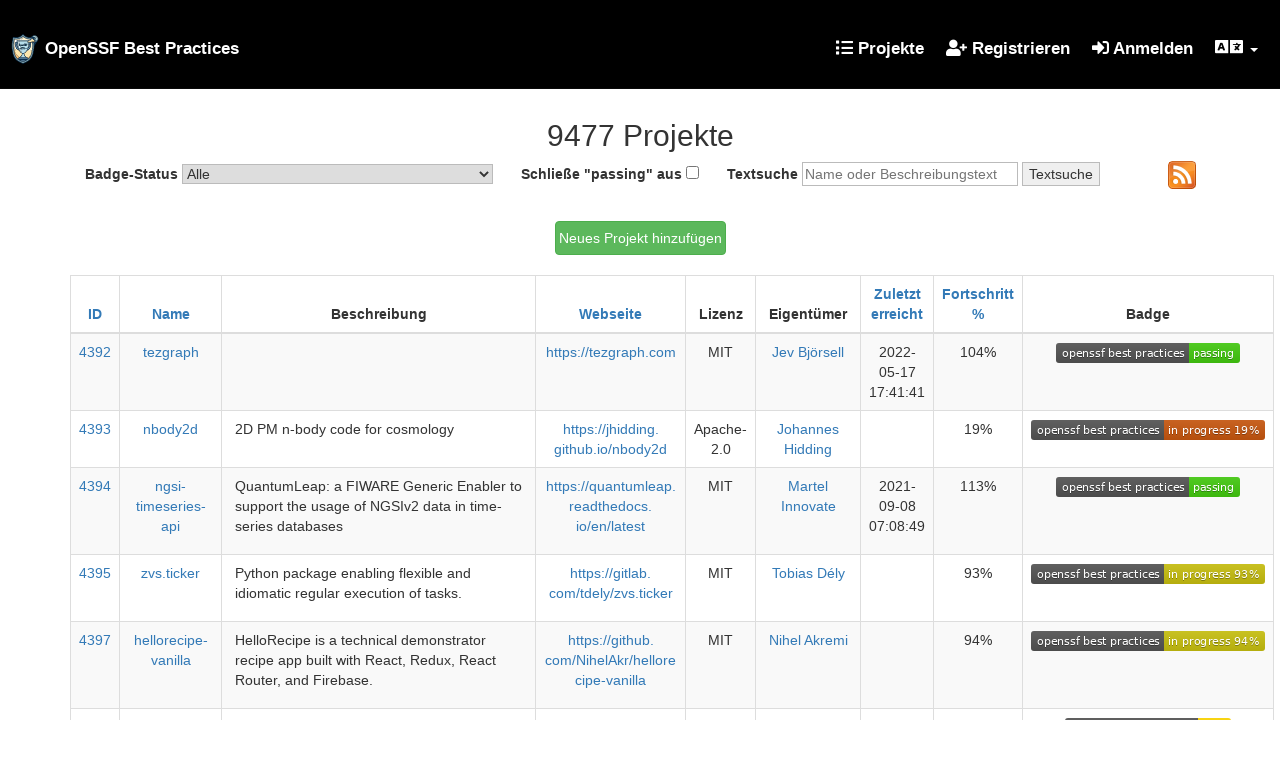

--- FILE ---
content_type: text/html; charset=utf-8
request_url: https://www.bestpractices.dev/de/projects?page=165
body_size: 5790
content:
<!DOCTYPE html>
<html lang="de">
<head>
  <meta charset="utf-8">
  <meta http-equiv="X-UA-Compatible" content="IE=edge" />
  <meta name="viewport" content="width=device-width, initial-scale=1">
  <meta name="csrf-param" content="authenticity_token" />
<meta name="csrf-token" content="M3cuzseoq78QsQZAhZtycDKJ5oeOq4cBDKFT-jFduS_ActrbOMCrORekSryRAGPo5Gh5DDwzawSljIWYkfivFA" />
  
  <title>BadgeApp</title>
  <link rel="icon" type="image/x-icon" href="https://www.bestpractices.dev/assets/favicon-f098b7364af46f181ea6b6d164e21494cbdb923eb9707491086ed622020f588f.ico" />
  <link rel="stylesheet" href="https://www.bestpractices.dev/assets/application-91a79ca561033580afa354b74d4892f9bdd99da9c96f02e6afd5e1cf80d1e518.css" media="all" />
  <script src="https://www.bestpractices.dev/assets/application-8324fde3db965085d641ab48838097f27d479ab7e8b78257f819590866ff8f66.js" defer="defer"></script>
    <link rel="preload" href="https://www.bestpractices.dev/assets/application-91a79ca561033580afa354b74d4892f9bdd99da9c96f02e6afd5e1cf80d1e518.css" as="style" type="text/css">
    <link rel="preload" href="https://www.bestpractices.dev/assets/application-8324fde3db965085d641ab48838097f27d479ab7e8b78257f819590866ff8f66.js" as="script"
      type="application/javascript">
    <link rel="preload" href="https://www.bestpractices.dev/assets/fa-regular-400-f7d5b48f588ee15e226c466c10f22b54a58d717af356b5f4229781c212236af0.woff2" as="font"
      type="font/woff2" crossorigin>
    <link rel="preload" href="https://www.bestpractices.dev/assets/cci-logo-header-908e3148b64204804cbd3d915216a6716e12f09512e8892f1580db3344060bbc.png" as="image" type="image/png">
  <link rel="alternate" type="application/atom+xml" title="OpenSSF Best Practices BadgeApp Aktualisierte Projekte" href="/de/feed" />
  <link rel="publisher" href="https://www.linuxfoundation.org/" />
       <link rel="alternate" hreflang="en" href="https://www.bestpractices.dev/en/projects?page=165" />
       <link rel="alternate" hreflang="zh-CN" href="https://www.bestpractices.dev/zh-CN/projects?page=165" />
       <link rel="alternate" hreflang="es" href="https://www.bestpractices.dev/es/projects?page=165" />
       <link rel="alternate" hreflang="fr" href="https://www.bestpractices.dev/fr/projects?page=165" />
       <link rel="alternate" hreflang="de" href="https://www.bestpractices.dev/de/projects?page=165" />
       <link rel="alternate" hreflang="ja" href="https://www.bestpractices.dev/ja/projects?page=165" />
       <link rel="alternate" hreflang="pt-BR" href="https://www.bestpractices.dev/pt-BR/projects?page=165" />
       <link rel="alternate" hreflang="ru" href="https://www.bestpractices.dev/ru/projects?page=165" />
       <link rel="alternate" hreflang="sw" href="https://www.bestpractices.dev/sw/projects?page=165" />
       <link rel="alternate" hreflang="x-default" href="https://www.bestpractices.dev/projects?page=165" />
</head>
<body>
<header class='navbar navbar-fixed-top navbar-inverse nav-color'>
  <div class='container-fluid container_padding'>
    <nav>
      <div class="navbar-header"><a id="logo" class="navbar-brand" href="/de">OpenSSF Best Practices</a><div class="navbar-progress-collapsed"></div><button type="button" class="navbar-toggle" data-toggle="collapse" data-target="#collapsingRightNav" aria-label="Klappbare Navigation umschalten">
          <span class="icon-bar"></span>
          <span class="icon-bar"></span>
          <span class="icon-bar"></span>
        </button></div>

      <div class="collapse navbar-collapse" id="collapsingRightNav">

      <ul class='nav navbar-nav navbar-right'>
        <li class="navbar-progress-expanded"></li>
          <li>
  </li>

        <li><a id="projects_page" href="/de/projects"><i class="fa fa-list" aria-hidden="true"></i>&nbsp;Projekte</a></li>

          <li><a href="/de/signup"><i class="fa fa-user-plus" aria-hidden="true"></i>&nbsp;Registrieren</a></li>
          <li><a href="/de/login"><i class="fa fa-sign-in-alt" aria-hidden="true"></i>&nbsp;Anmelden</a></li>
          <li class="dropdown">
            <a href="#" class="dropdown-toggle" data-toggle="dropdown">
              <span class="fa fa-language fa-lg" title="Sprache auswählen"></span>
              <b class="caret"></b></a>
            <ul class="dropdown-menu reverse-dropdown">
                <li><a href="https://www.bestpractices.dev/en/projects?page=165">Englisch
                  / English
                  (en)</a>
                </li>
                <li><a href="https://www.bestpractices.dev/zh-CN/projects?page=165">Chinesisch (vereinfacht)
                  / 中文（简体）
                  (zh-CN)</a>
                </li>
                <li><a href="https://www.bestpractices.dev/es/projects?page=165">Spanisch
                  / Español
                  (es)</a>
                </li>
                <li><a href="https://www.bestpractices.dev/fr/projects?page=165">Französisch
                  / Français
                  (fr)</a>
                </li>
                <li><a href="https://www.bestpractices.dev/de/projects?page=165">Deutsch
                  
                  (de)</a>
                </li>
                <li><a href="https://www.bestpractices.dev/ja/projects?page=165">Japanisch
                  / 日本語
                  (ja)</a>
                </li>
                <li><a href="https://www.bestpractices.dev/pt-BR/projects?page=165">Brazilian Portuguese
                  / Portugues do Brasil
                  (pt-BR)</a>
                </li>
                <li><a href="https://www.bestpractices.dev/ru/projects?page=165">Russisch
                  / Русский
                  (ru)</a>
                </li>
                <li><a href="https://www.bestpractices.dev/sw/projects?page=165">Swahili
                  / Kiswahili
                  (sw)</a>
                </li>
            </ul>
          </li>
      </ul>

    </div>

    </nav>
  </div>
</header>

  <div class="container container_margins">
  
<div class="center">
<h2>9477 Projekte</h2>
  <form class="project_search" action="/de/projects" accept-charset="UTF-8" method="get">
    <label for="gteq">Badge-Status</label>
    <select name="gteq" id="gteq" class="onchange-submit"><option value="">Alle</option>
<option value="25">In Arbeit (25%+ Fortschritt)</option>
<option value="50">In Arbeit (50%+ Fortschritt)</option>
<option value="75">In Arbeit (75%+ Fortschritt)</option>
<option value="90">In Arbeit (90%+ Fortschritt)</option>
<option value="100">Passing mindestens (100%+ Fortschritt)</option>
<option value="125">Passing, teilweises Silber (125% + Fortschritt)</option>
<option value="150">Passing, teilweises Silber (150% + Fortschritt)</option>
<option value="175">Passing, teilweises Silber (175% + Fortschritt)</option>
<option value="190">Passing, teilweises Silber (190% + Fortschritt)</option>
<option value="200">Silber (200% + Fortschritt)</option>
<option value="225">Silber, teilweises Gold (225% + Fortschritt)</option>
<option value="250">Silber, teilweises Gold (250% + Fortschritt)</option>
<option value="275">Silber, teilweises Gold (275% + Fortschritt)</option>
<option value="290">Silber, teilweises Gold (290% + Fortschritt)</option>
<option value="300">Gold (300%)</option></select>
    &nbsp; &nbsp; &nbsp;
    <label for="lteq">Schließe &quot;passing&quot; aus</label>
    <input type="checkbox" name="lteq" id="lteq" value="99" class="onchange-submit" />
    &nbsp; &nbsp; &nbsp;
    <label for="q">Textsuche</label>
    <input type="text" name="q" id="q" size="25" placeholder="Name oder Beschreibungstext" />
    <input type="submit" value="Textsuche" data-disable-with="Textsuche" />
    &nbsp; &nbsp; &nbsp; &nbsp; &nbsp; &nbsp; &nbsp; &nbsp;
    <a href="/de/feed"><img width="28" height="28" src="https://www.bestpractices.dev/assets/feed-icon-28x28-b9803881c5902ac7f8b85e6748c262696469db354aaffd5fd9d866879df3c7c5.png" /></a>
</form><br>
<a class="btn btn-success" href="/de/projects/new">Neues Projekt hinzufügen</a>
<br>
<br>
  <table class="table table-bordered table-striped table-responsive">
  <thead>
    <tr>
      <th><a href="/de/projects?page=165&sort=id" rel="nofollow">ID</a></th>
      <th><a href="/de/projects?page=165&sort=name" rel="nofollow">Name</a></th>
      <th>Beschreibung</th>
      <th><a href="/de/projects?page=165&sort=homepage_url" rel="nofollow">Webseite</a></th>
      <th>Lizenz</th>
      <th>Eigentümer</th>
      <th><a href="/de/projects?page=165&sort=achieved_passing_at" rel="nofollow">Zuletzt erreicht</a></th>
      <th><a href="/de/projects?page=165&sort=tiered_percentage" rel="nofollow">Fortschritt %</a></th>
      <th>Badge</th>
    </tr>
  </thead>

  <tbody>

      <tr>
        <td><a href="/de/projects/4392">4392</a></td>
        <td class="project_name"><a href="/de/projects/4392">tezgraph</a></td>
        <td><span lang="en"></span></td>
        <td class='website'>
            <a rel='nofollow ugc' href="https://tezgraph.com">https://tezgraph.<wbr>com</a>
        </td>
        <td class='license'>MIT</td>
        <td><a rel="nofollow ugc" href="/de/users/2949">Jev Björsell</a></td>
        <td>2022-05-17 17:41:41</td>
        <td><span data-toggle="tooltip" data-placement="bottom" title="Passing, 4% Fortschritt für Silber">104%</span></td>
        <td><!-- DO NOT USE /badge_static in README files! --><a href="/de/projects/4392"><img src='/projects/4392/badge'
                  alt='Badge-Level für das Projekt 4392 ist 104%'></a></td>
      </tr>
      <tr>
        <td><a href="/de/projects/4393">4393</a></td>
        <td class="project_name"><a href="/de/projects/4393">nbody2d</a></td>
        <td><span lang="en"><p>2D PM n-body code for cosmology</p>
</span></td>
        <td class='website'>
            <a rel='nofollow ugc' href="https://jhidding.github.io/nbody2d">https://jhidding.<wbr>github.<wbr>io/nbody2d</a>
        </td>
        <td class='license'>Apache-2.0</td>
        <td><a rel="nofollow ugc" href="/de/users/7779">Johannes Hidding</a></td>
        <td></td>
        <td><span data-toggle="tooltip" data-placement="bottom" title="In Arbeit, 19% Fortschritt für Passing">19%</span></td>
        <td><!-- DO NOT USE /badge_static in README files! --><a href="/de/projects/4393"><img src='/projects/4393/badge'
                  alt='Badge-Level für das Projekt 4393 ist 19%'></a></td>
      </tr>
      <tr>
        <td><a href="/de/projects/4394">4394</a></td>
        <td class="project_name"><a href="/de/projects/4394">ngsi-<wbr>timeseries-<wbr>api</a></td>
        <td><span lang="en"><p>QuantumLeap: a FIWARE Generic Enabler to support the usage of NGSIv2 data in time-series databases</p>
</span></td>
        <td class='website'>
            <a rel='nofollow ugc' href="https://quantumleap.readthedocs.io/en/latest">https://quantumleap.<wbr>readthedocs.<wbr>io/en/latest</a>
        </td>
        <td class='license'>MIT</td>
        <td><a rel="nofollow ugc" href="/de/users/7746">Martel Innovate</a></td>
        <td>2021-09-08 07:08:49</td>
        <td><span data-toggle="tooltip" data-placement="bottom" title="Passing, 13% Fortschritt für Silber">113%</span></td>
        <td><!-- DO NOT USE /badge_static in README files! --><a href="/de/projects/4394"><img src='/projects/4394/badge'
                  alt='Badge-Level für das Projekt 4394 ist 113%'></a></td>
      </tr>
      <tr>
        <td><a href="/de/projects/4395">4395</a></td>
        <td class="project_name"><a href="/de/projects/4395">zvs.<wbr>ticker</a></td>
        <td><span lang="en"><p>Python package enabling flexible and idiomatic regular execution of tasks.</p>
</span></td>
        <td class='website'>
            <a rel='nofollow ugc' href="https://gitlab.com/tdely/zvs.ticker">https://gitlab.<wbr>com/tdely/zvs.<wbr>ticker</a>
        </td>
        <td class='license'>MIT</td>
        <td><a rel="nofollow ugc" href="/de/users/7787">Tobias Dély</a></td>
        <td></td>
        <td><span data-toggle="tooltip" data-placement="bottom" title="In Arbeit, 93% Fortschritt für Passing">93%</span></td>
        <td><!-- DO NOT USE /badge_static in README files! --><a href="/de/projects/4395"><img src='/projects/4395/badge'
                  alt='Badge-Level für das Projekt 4395 ist 93%'></a></td>
      </tr>
      <tr>
        <td><a href="/de/projects/4397">4397</a></td>
        <td class="project_name"><a href="/de/projects/4397">hellorecipe-<wbr>vanilla</a></td>
        <td><span lang="en"><p>HelloRecipe is a technical demonstrator recipe app built with React, Redux, React Router, and Firebase.</p>
</span></td>
        <td class='website'>
            <a rel='nofollow ugc' href="https://github.com/NihelAkr/hellorecipe-vanilla">https://github.<wbr>com/NihelAkr/hellorecipe-<wbr>vanilla</a>
        </td>
        <td class='license'>MIT</td>
        <td><a rel="nofollow ugc" href="/de/users/7789">Nihel Akremi</a></td>
        <td></td>
        <td><span data-toggle="tooltip" data-placement="bottom" title="In Arbeit, 94% Fortschritt für Passing">94%</span></td>
        <td><!-- DO NOT USE /badge_static in README files! --><a href="/de/projects/4397"><img src='/projects/4397/badge'
                  alt='Badge-Level für das Projekt 4397 ist 94%'></a></td>
      </tr>
      <tr>
        <td><a href="/de/projects/4398">4398</a></td>
        <td class="project_name"><a href="/de/projects/4398">Configuration Persistence Service (CPS)</a></td>
        <td><span lang="en"><p>The Configuration Persistence Service is an ONAP platform component that is designed to serve as a model-driven data repository for run time data that needs...</p>
</span></td>
        <td class='website'>
            <a rel='nofollow ugc' href="https://wiki.onap.org/display/DW/Configuration+Persistence+Service+Project">https://wiki.<wbr>onap.<wbr>org/display/DW/Configuration+Persistence+Service+Project</a>
        </td>
        <td class='license'>Apache-2.0</td>
        <td><a rel="nofollow ugc" href="/de/users/32875">mrsjackson76</a></td>
        <td>2021-07-26 15:12:53</td>
        <td><span data-toggle="tooltip" data-placement="bottom" title="Gold">300%</span></td>
        <td><!-- DO NOT USE /badge_static in README files! --><a href="/de/projects/4398"><img src='/projects/4398/badge'
                  alt='Badge-Level für das Projekt 4398 ist 300%'></a></td>
      </tr>
      <tr>
        <td><a href="/de/projects/4400">4400</a></td>
        <td class="project_name"><a href="/de/projects/4400">qcad</a></td>
        <td><span lang="en"><p>QCAD - The Open Source 2D CAD. QCAD is a crossplatform CAD solution for Windows, Mac OS X and Linux. It supports the DXF format and optionally the DWG format...</p>
</span></td>
        <td class='website'>
            <a rel='nofollow ugc' href="http://www.qcad.org">http://www.<wbr>qcad.<wbr>org</a>
        </td>
        <td class='license'>OTHER</td>
        <td><a rel="nofollow ugc" href="/de/users/7797">wangbaolong</a></td>
        <td></td>
        <td><span data-toggle="tooltip" data-placement="bottom" title="In Arbeit, 12% Fortschritt für Passing">12%</span></td>
        <td><!-- DO NOT USE /badge_static in README files! --><a href="/de/projects/4400"><img src='/projects/4400/badge'
                  alt='Badge-Level für das Projekt 4400 ist 12%'></a></td>
      </tr>
      <tr>
        <td><a href="/de/projects/4401">4401</a></td>
        <td class="project_name"><a href="/de/projects/4401">NNStreamer</a></td>
        <td><span lang="en"><p>Neural Network (NN) Streamer enables stream processing paradigm for neural network applications by supplying GStreamer plugins for neural network applications.</p>
</span></td>
        <td class='website'>
            <a rel='nofollow ugc' href="https://nnstreamer.ai">https://nnstreamer.<wbr>ai</a>
        </td>
        <td class='license'>LGPL-2.1</td>
        <td><a rel="nofollow ugc" href="/de/users/7801">MyungJoo Ham</a></td>
        <td>2021-07-20 00:43:17</td>
        <td><span data-toggle="tooltip" data-placement="bottom" title="Passing, 15% Fortschritt für Silber">115%</span></td>
        <td><!-- DO NOT USE /badge_static in README files! --><a href="/de/projects/4401"><img src='/projects/4401/badge'
                  alt='Badge-Level für das Projekt 4401 ist 115%'></a></td>
      </tr>
      <tr>
        <td><a href="/de/projects/4402">4402</a></td>
        <td class="project_name"><a href="/de/projects/4402">github-<wbr>slideshow</a></td>
        <td><span lang="en"><p>A robot powered training repository</p>
</span></td>
        <td class='website'>
            <a rel='nofollow ugc' href="https://lab.github.com/githubtraining/introduction-to-github">https://lab.<wbr>github.<wbr>com/githubtraining/introduction-<wbr>to-<wbr>github</a>
        </td>
        <td class='license'>MIT</td>
        <td><a rel="nofollow ugc" href="/de/users/7806">laviol1980</a></td>
        <td></td>
        <td><span data-toggle="tooltip" data-placement="bottom" title="In Arbeit, 15% Fortschritt für Passing">15%</span></td>
        <td><!-- DO NOT USE /badge_static in README files! --><a href="/de/projects/4402"><img src='/projects/4402/badge'
                  alt='Badge-Level für das Projekt 4402 ist 15%'></a></td>
      </tr>
      <tr>
        <td><a href="/de/projects/4403">4403</a></td>
        <td class="project_name"><a href="/de/projects/4403">spring-<wbr>boot-<wbr>feature-<wbr>toggles</a></td>
        <td><span lang="en"><p>Ref Implementation of feature toggles as per <a href="https://martinfowler.com/articles/feature-toggles.html" rel="nofollow ugc noopener noreferrer">https://martinfowler.com/articles/feature-toggles.html</a></p>
</span></td>
        <td class='website'>
            <a rel='nofollow ugc' href="https://github.com/kiranpatel11/spring-boot-feature-toggles">https://github.<wbr>com/kiranpatel11/spring-<wbr>boot-<wbr>feature-<wbr>toggles</a>
        </td>
        <td class='license'></td>
        <td><a rel="nofollow ugc" href="/de/users/7808">Kiran</a></td>
        <td></td>
        <td><span data-toggle="tooltip" data-placement="bottom" title="In Arbeit, 13% Fortschritt für Passing">13%</span></td>
        <td><!-- DO NOT USE /badge_static in README files! --><a href="/de/projects/4403"><img src='/projects/4403/badge'
                  alt='Badge-Level für das Projekt 4403 ist 13%'></a></td>
      </tr>
      <tr>
        <td><a href="/de/projects/4404">4404</a></td>
        <td class="project_name"><a href="/de/projects/4404">examples</a></td>
        <td><span lang="en"><p>Examples for demonstrating keptn use cases</p>
</span></td>
        <td class='website'>
            <a rel='nofollow ugc' href="https://github.com/keptn/examples">https://github.<wbr>com/keptn/examples</a>
        </td>
        <td class='license'>Apache-2.0</td>
        <td><a rel="nofollow ugc" href="/de/users/4843">Alois Reitbauer</a></td>
        <td></td>
        <td><span data-toggle="tooltip" data-placement="bottom" title="In Arbeit, 15% Fortschritt für Passing">15%</span></td>
        <td><!-- DO NOT USE /badge_static in README files! --><a href="/de/projects/4404"><img src='/projects/4404/badge'
                  alt='Badge-Level für das Projekt 4404 ist 15%'></a></td>
      </tr>
      <tr>
        <td><a href="/de/projects/4406">4406</a></td>
        <td class="project_name"><a href="/de/projects/4406">libpeconv</a></td>
        <td><span lang="en"><p>A library to load, manipulate, dump PE files. See also: <a href="https://github.com/hasherezade/libpeconv_tpl" rel="nofollow ugc noopener noreferrer">https://github.com/hasherezade/libpeconv_tpl</a></p>
</span></td>
        <td class='website'>
            <a rel='nofollow ugc' href="https://hasherezade.github.io/libpeconv">https://hasherezade.<wbr>github.<wbr>io/libpeconv</a>
        </td>
        <td class='license'>BSD-2-Clause</td>
        <td><a rel="nofollow ugc" href="/de/users/7810">hasherezade</a></td>
        <td></td>
        <td><span data-toggle="tooltip" data-placement="bottom" title="In Arbeit, 18% Fortschritt für Passing">18%</span></td>
        <td><!-- DO NOT USE /badge_static in README files! --><a href="/de/projects/4406"><img src='/projects/4406/badge'
                  alt='Badge-Level für das Projekt 4406 ist 18%'></a></td>
      </tr>
      <tr>
        <td><a href="/de/projects/4408">4408</a></td>
        <td class="project_name"><a href="/de/projects/4408">en-<wbr>marche.<wbr>fr</a></td>
        <td><span lang="en"><p>Le site principal du mouvement En Marche !</p>
</span></td>
        <td class='website'>
            <a rel='nofollow ugc' href="https://en-marche.fr">https://en-<wbr>marche.<wbr>fr</a>
        </td>
        <td class='license'>AGPL-3.0-or-later</td>
        <td><a rel="nofollow ugc" href="/de/users/3421">Mickael Labarrere</a></td>
        <td></td>
        <td><span data-toggle="tooltip" data-placement="bottom" title="In Arbeit, 22% Fortschritt für Passing">22%</span></td>
        <td><!-- DO NOT USE /badge_static in README files! --><a href="/de/projects/4408"><img src='/projects/4408/badge'
                  alt='Badge-Level für das Projekt 4408 ist 22%'></a></td>
      </tr>
      <tr>
        <td><a href="/de/projects/4409">4409</a></td>
        <td class="project_name"><a href="/de/projects/4409">myanimelist-<wbr>go</a></td>
        <td><span lang="en"><p>Unofficial library to simplify API usage of MyAnimeList.com</p>
</span></td>
        <td class='website'>
            <a rel='nofollow ugc' href="https://github.com/Camelva/myanimelist-go">https://github.<wbr>com/Camelva/myanimelist-<wbr>go</a>
        </td>
        <td class='license'>MIT</td>
        <td><a rel="nofollow ugc" href="/de/users/7814">Roman</a></td>
        <td></td>
        <td><span data-toggle="tooltip" data-placement="bottom" title="In Arbeit, 22% Fortschritt für Passing">22%</span></td>
        <td><!-- DO NOT USE /badge_static in README files! --><a href="/de/projects/4409"><img src='/projects/4409/badge'
                  alt='Badge-Level für das Projekt 4409 ist 22%'></a></td>
      </tr>
      <tr>
        <td><a href="/de/projects/4410">4410</a></td>
        <td class="project_name"><a href="/de/projects/4410">jenkins.<wbr>io</a></td>
        <td><span lang="en"><p>A static site for the Jenkins automation server</p>
</span></td>
        <td class='website'>
            <a rel='nofollow ugc' href="https://jenkins.io">https://jenkins.<wbr>io</a>
        </td>
        <td class='license'>OTHER</td>
        <td><a rel="nofollow ugc" href="/de/users/5430">Vlad Silverman</a></td>
        <td></td>
        <td><span data-toggle="tooltip" data-placement="bottom" title="In Arbeit, 15% Fortschritt für Passing">15%</span></td>
        <td><!-- DO NOT USE /badge_static in README files! --><a href="/de/projects/4410"><img src='/projects/4410/badge'
                  alt='Badge-Level für das Projekt 4410 ist 15%'></a></td>
      </tr>
      <tr>
        <td><a href="/de/projects/4411">4411</a></td>
        <td class="project_name"><a href="/de/projects/4411">devtron</a></td>
        <td><span lang="en"><p>Software Delivery Workflow For Kubernetes</p>
</span></td>
        <td class='website'>
            <a rel='nofollow ugc' href="https://devtron.ai">https://devtron.<wbr>ai</a>
        </td>
        <td class='license'>Apache-2.0</td>
        <td><a rel="nofollow ugc" href="/de/users/7985">Nishant</a></td>
        <td></td>
        <td><span data-toggle="tooltip" data-placement="bottom" title="In Arbeit, 30% Fortschritt für Passing">30%</span></td>
        <td><!-- DO NOT USE /badge_static in README files! --><a href="/de/projects/4411"><img src='/projects/4411/badge'
                  alt='Badge-Level für das Projekt 4411 ist 30%'></a></td>
      </tr>
      <tr>
        <td><a href="/de/projects/4413">4413</a></td>
        <td class="project_name"><a href="/de/projects/4413">code-<wbr>refinery</a></td>
        <td><span lang="en"><p>repository for code refinery workshop</p>
</span></td>
        <td class='website'>
            <a rel='nofollow ugc' href="https://github.com/xdf321/code-refinery">https://github.<wbr>com/xdf321/code-<wbr>refinery</a>
        </td>
        <td class='license'>Apache-2.0</td>
        <td><a rel="nofollow ugc" href="/de/users/7991">xdf321</a></td>
        <td></td>
        <td><span data-toggle="tooltip" data-placement="bottom" title="In Arbeit, 15% Fortschritt für Passing">15%</span></td>
        <td><!-- DO NOT USE /badge_static in README files! --><a href="/de/projects/4413"><img src='/projects/4413/badge'
                  alt='Badge-Level für das Projekt 4413 ist 15%'></a></td>
      </tr>
      <tr>
        <td><a href="/de/projects/4414">4414</a></td>
        <td class="project_name"><a href="/de/projects/4414">FIWARE Identity Management -<wbr> Keyrock</a></td>
        <td><span lang="en"><p>OAuth 2.0-based authentication of users and devices, user profile management, Single Sign-On (SSO) and Identity Federation across multiple administration...</p>
</span></td>
        <td class='website'>
            <a rel='nofollow ugc' href="https://github.com/ging/fiware-idm">https://github.<wbr>com/ging/fiware-<wbr>idm</a>
        </td>
        <td class='license'>MIT</td>
        <td><a rel="nofollow ugc" href="/de/users/7994">Álvaro Alonso</a></td>
        <td>2020-11-17 16:11:08</td>
        <td><span data-toggle="tooltip" data-placement="bottom" title="Passing, 15% Fortschritt für Silber">115%</span></td>
        <td><!-- DO NOT USE /badge_static in README files! --><a href="/de/projects/4414"><img src='/projects/4414/badge'
                  alt='Badge-Level für das Projekt 4414 ist 115%'></a></td>
      </tr>
      <tr>
        <td><a href="/de/projects/4417">4417</a></td>
        <td class="project_name"><a href="/de/projects/4417">FIWARE PEP Proxy Wilma</a></td>
        <td><span lang="en"><p>Support for proxy functions within OAuth2-based authentication schemas. Also implements PEP functions within an XACML-based access control schema.</p>
</span></td>
        <td class='website'>
            <a rel='nofollow ugc' href="https://github.com/ging/fiware-pep-proxy">https://github.<wbr>com/ging/fiware-<wbr>pep-<wbr>proxy</a>
        </td>
        <td class='license'>MIT</td>
        <td><a rel="nofollow ugc" href="/de/users/7994">Álvaro Alonso</a></td>
        <td>2020-11-17 16:19:47</td>
        <td><span data-toggle="tooltip" data-placement="bottom" title="Passing, 15% Fortschritt für Silber">115%</span></td>
        <td><!-- DO NOT USE /badge_static in README files! --><a href="/de/projects/4417"><img src='/projects/4417/badge'
                  alt='Badge-Level für das Projekt 4417 ist 115%'></a></td>
      </tr>
      <tr>
        <td><a href="/de/projects/4418">4418</a></td>
        <td class="project_name"><a href="/de/projects/4418">auction</a></td>
        <td><span lang="en"><p>ITPeople Blockchain - Art Auction Demo</p>
</span></td>
        <td class='website'>
            <a rel='nofollow ugc' href="https://github.com/saurabhrpatil/auction">https://github.<wbr>com/saurabhrpatil/auction</a>
        </td>
        <td class='license'></td>
        <td><a rel="nofollow ugc" href="/de/users/8007">saurabhrpatil</a></td>
        <td></td>
        <td><span data-toggle="tooltip" data-placement="bottom" title="In Arbeit, 12% Fortschritt für Passing">12%</span></td>
        <td><!-- DO NOT USE /badge_static in README files! --><a href="/de/projects/4418"><img src='/projects/4418/badge'
                  alt='Badge-Level für das Projekt 4418 ist 12%'></a></td>
      </tr>
  </tbody>
</table>

<p>
Das Feld &quot;Fortschritt %&quot; zeigt 300% für den Gold-, 200% für den Silber- und 100% für den Passing-Badge und fügt den Fortschritt nach dem am höchsten verdienten Badge hinzu. Sie können danach sortieren:
<a href="/de/projects?page=165&sort=repo_url" rel="nofollow">Repository-URL</a>, <a href="/de/projects?page=165&sort=created_at" rel="nofollow">Erstellzeitpunkt (für den Badge-Eintrag)</a>, <a href="/de/projects?page=165&sort=updated_at" rel="nofollow">Letzte Aktualisierung (für Badge-Eintrag)</a> und <a href="/de/projects?page=165&sort=user_id" rel="nofollow">Benutzer ID</a>
</p>

  <nav class="pagy-bootstrap nav" aria-label="Seiten"><ul class="pagination"><li class="page-item prev"><a href="/de/projects?page=164" class="page-link" aria-label="Zurück">&lt;</a></li><li class="page-item"><a href="/de/projects?page=164" class="page-link">164</a></li><li class="page-item active"><a role="link" class="page-link" aria-current="page" aria-disabled="true">165</a></li><li class="page-item"><a href="/de/projects?page=166" class="page-link">166</a></li><li class="page-item"><a href="/de/projects?page=167" class="page-link">167</a></li><li class="page-item next"><a href="/de/projects?page=166" class="page-link" aria-label="Weiter">&gt;</a></li></ul></nav>
</div>
  </div>

<footer class="footer">
  <div class="container">
    <div class="row">
      <div class="col-xs-12 col-md-6">
        <small><strong>Brauchen Sie Hilfe? Haben Sie eine Frage? Sehen Sie ein Problem? Bitte <em><a href="mailto:&#99;ii&#45;badges&#45;questions&#45;own&#101;r&#64;lists&#46;coreinfrastructure&#46;or&#103;">senden Sie eine E-Mail</a></em> oder <em><a href="https://github.com/coreinfrastructure/best-practices-badge/issues" target="_blank" rel="noopener">reichen Sie ein Problem ein</a></em>.</strong> © 2015-2018 <a href="https://openssf.org/" target="_blank" rel="noopener">Open Source Security Foundation</a>, ein <a href="https://www.linuxfoundation.org/" target="_blank" rel="noopener">Linux Foundation</a> Kollaboratives Projekt. Alle Rechte vorbehalten. Bitte beachten Sie unsere <a href="https://www.linuxfoundation.org/privacy" target="_blank" rel="noopener">Datenschutzrichtlinie</a> und <a href="https://www.linuxfoundation.org/terms" target="_blank" rel="noopener">Nutzungsbedingungen</a>.</small></div>
    <div class="col-xs-12 col-md-6">
      <nav>
        <ul>
          <li><a href="https://openssf.org/"><img width="120" height="30" src="https://www.bestpractices.dev/assets/openssf_white-c8fa3e791f9ea5575fc5f6c856866b80330a3c4c419396a403dd69f65eea277a.svg" /></a></li>
          <li><a href="https://www.linuxfoundation.org/"><img width="120" height="30" src="https://www.bestpractices.dev/assets/lf-footer-d5b1c60fb82510cd6c99c47cc9a1250d52401d4c507e04bfd3fc441a1723bbd9.png" /></a></li>
          <!-- Link to Fastly is a condition for our use of their CDN services. -->
          <li><a href="https://www.fastly.com/"><img width="45" height="17" alt="Fastly logo" src="https://www.bestpractices.dev/assets/fastly-logo-581e13cf9f0ecfc0faf74221b25cfe7728218faf86cda48c3e31cbd5216f9527.png" /></a></li>
        </ul>
      </nav>
    </div>
   </div>
  </div>
</footer>
</body>
</html>


--- FILE ---
content_type: image/svg+xml
request_url: https://www.bestpractices.dev/projects/4408/badge
body_size: -2007
content:
<svg xmlns="http://www.w3.org/2000/svg" xmlns:xlink="http://www.w3.org/1999/xlink" width="234" height="20" role="img" aria-label="openssf best practices: in progress 22%"><title>openssf best practices: in progress 22%</title><linearGradient id="s" x2="0" y2="100%"><stop offset="0" stop-color="#bbb" stop-opacity=".1"/><stop offset="1" stop-opacity=".1"/></linearGradient><clipPath id="r"><rect width="234" height="20" rx="3" fill="#fff"/></clipPath><g clip-path="url(#r)"><rect width="133" height="20" fill="#555"/><rect x="133" width="101" height="20" fill="#ca5d10"/><rect width="234" height="20" fill="url(#s)"/></g><g fill="#fff" text-anchor="middle" font-family="Verdana,Geneva,DejaVu Sans,sans-serif" text-rendering="geometricPrecision" font-size="110"><text aria-hidden="true" x="675" y="150" fill="#010101" fill-opacity=".3" transform="scale(.1)" textLength="1230">openssf best practices</text><text x="675" y="140" transform="scale(.1)" fill="#fff" textLength="1230">openssf best practices</text><text aria-hidden="true" x="1825" y="150" fill="#010101" fill-opacity=".3" transform="scale(.1)" textLength="910">in progress 22%</text><text x="1825" y="140" transform="scale(.1)" fill="#fff" textLength="910">in progress 22%</text></g></svg>

--- FILE ---
content_type: image/svg+xml
request_url: https://www.bestpractices.dev/assets/openssf_white-c8fa3e791f9ea5575fc5f6c856866b80330a3c4c419396a403dd69f65eea277a.svg
body_size: 11199
content:
<?xml version="1.0" encoding="UTF-8"?> <!-- Generator: Adobe Illustrator 25.4.1, SVG Export Plug-In . SVG Version: 6.00 Build 0) --> <svg xmlns="http://www.w3.org/2000/svg" xmlns:xlink="http://www.w3.org/1999/xlink" version="1.1" id="Layer_1" x="0px" y="0px" viewBox="0 0 991.2 375.7" style="enable-background:new 0 0 991.2 375.7;" xml:space="preserve"> <style type="text/css"> .st0{fill:#FFFFFF;} </style> <g id="Layer_9" transform="translate(-3.85 -4.453)"> <path id="Path_149" class="st0" d="M207.8,160.2c-11.8,1.9-24-0.2-34.5-6c-3.4-1.9-6.7-4.2-9.7-6.7c-0.7-0.6-1.8-0.6-2.5,0 c-3,2.6-6.2,4.8-9.7,6.7c-10.5,5.8-22.6,7.9-34.5,6c-1-0.1-2,0.5-2.2,1.5c-4.5,20.4-5.1,41.5-1.7,62.2c1.3,8.2,3.4,16.3,6.2,24.1 c7.6,20.6,23.8,27.1,42.2,36c0.5,0.3,1.2,0.3,1.7,0c18.4-8.9,34.6-15.4,42.2-36c2.8-7.8,4.9-15.9,6.2-24.1 c3.4-20.6,2.8-41.7-1.7-62.1C209.7,160.7,208.8,160.1,207.8,160.2z M162.3,282.3l-3.3-1.6l1.5,0.7l1.5,0.7L162.3,282.3l2.9-1.4 l0.7-0.3L162.3,282.3z"></path> <path id="Path_150" class="st0" d="M362.6,237.7c0,11.6-5.8,17.4-17.3,17.4h-61.9c-11.3,0-17-5.8-16.9-17.4V81.9 c0-11.7,5.6-17.5,16.9-17.5h61.9c11.5,0,17.3,5.8,17.3,17.5V237.7z M334.1,230.6V88.9H295v141.7L334.1,230.6z"></path> <path id="Path_151" class="st0" d="M466.1,230.3c0.8,8.5-3.4,16.7-10.7,21c-7.4,3.3-15.5,4.7-23.6,4.3c-2.4,0-5.9-0.1-10.3-0.2 c-4.4-0.2-7.6-0.2-9.6-0.2v45h-27.9V132H412v4.5c6.5-1,13-2,19.5-3c6.4-1.1,13-1.8,19.5-2c10.1,0,15.2,5,15.2,15L466.1,230.3z M438.1,222.7v-67.4l-26.2,0.5v76.1h17.3C435.2,231.9,438.1,228.8,438.1,222.7L438.1,222.7z"></path> <path id="Path_152" class="st0" d="M565.4,239.8c0,10.2-5.2,15.2-15.7,15.2h-48.1c-10.5,0-15.7-5.1-15.7-15.2v-92.6 c0-10.1,5.2-15.2,15.7-15.2h48.1c10.5,0,15.7,5.1,15.7,15.2v45.2l-7.7,7.7h-45.2v34.5h26.2v-20.5h26.7L565.4,239.8z M538.8,181.9 v-29.5h-26.2v29.5H538.8z"></path> <path id="Path_153" class="st0" d="M667.8,255h-28v-99.8l-26.2,0.5V255h-27.9V132h27.9v4.5c6.5-1,13-2,19.4-3 c6.5-1.2,13-1.8,19.6-2c10.1,0,15.2,5,15.2,15L667.8,255z"></path> <path id="Path_154" class="st0" d="M780.6,237.7c0,11.6-5.8,17.4-17.3,17.4h-57.4c-11.4,0-17.2-5.8-17.2-17.4v-45.5h28.5V231h34.8 v-37.4l-57.1-54.1c-4.1-4-6.4-9.5-6.2-15.2V81.9c0-11.7,5.7-17.5,17.2-17.5h57.4c11.5,0,17.3,5.8,17.3,17.3v42.6h-28.5v-36h-34.8 v34.5l57.1,53.9c4.2,4,6.5,9.7,6.2,15.5V237.7z"></path> <path id="Path_155" class="st0" d="M894.6,237.7c0,11.6-5.8,17.4-17.3,17.4h-57.4c-11.4,0-17.2-5.8-17.2-17.4v-45.5h28.5V231h34.8 v-37.4l-57.2-54.1c-4.1-4-6.4-9.5-6.2-15.2V81.9c0-11.7,5.7-17.5,17.2-17.5h57.4c11.5,0,17.3,5.8,17.3,17.3v42.6h-28.5v-36h-34.8 v34.5l57.1,53.9c4.2,4,6.5,9.7,6.2,15.5L894.6,237.7z"></path> <path id="Path_156" class="st0" d="M995.1,89.6h-49.3V146h42.2v24.7h-42.2V255h-28.5V64.4h77.8L995.1,89.6z"></path> <path id="Path_157" class="st0" d="M289.7,351.5c0.2,3.3-0.9,6.6-3.1,9.1c-2.2,2.2-5.2,3.4-8.3,3.3c-3.1,0.1-6.1-1-8.2-3.3 c-2.1-2.5-3.2-5.8-3-9.1v-9.1c-0.2-3.3,0.9-6.6,3-9.1c2.1-2.2,5.1-3.4,8.2-3.3c3.1-0.1,6.1,1.1,8.3,3.3c2.2,2.5,3.3,5.8,3.1,9.1 L289.7,351.5z M285,342.4c0.2-2.3-0.5-4.6-1.8-6.5c-1.2-1.5-3.1-2.3-5-2.2c-1.9-0.1-3.7,0.7-4.9,2.2c-1.2,1.9-1.8,4.2-1.7,6.5v9.1 c-0.2,2.3,0.4,4.6,1.7,6.6c1.2,1.5,3,2.3,4.9,2.2c1.9,0.1,3.8-0.7,5-2.2c1.3-1.9,1.9-4.3,1.7-6.6L285,342.4z"></path> <path id="Path_158" class="st0" d="M299.7,350.4v13H295v-33h11.1c5.5-0.5,10.3,3.6,10.8,9.1c0.5,5.5-3.6,10.3-9.1,10.8 c-0.5,0-1.1,0-1.7,0L299.7,350.4z M299.7,346.9h6.4c1.6,0.1,3-0.6,4-1.8c0.9-1.3,1.4-3,1.4-4.6c0.1-1.7-0.4-3.3-1.4-4.7 c-0.9-1.2-2.4-1.9-4-1.9h-6.4V346.9z"></path> <path id="Path_159" class="st0" d="M338.5,348.1H326v11.8h14.5v3.5h-19.2v-33h19.1v3.5H326v10.7h12.5L338.5,348.1z"></path> <path id="Path_160" class="st0" d="M367.2,363.4h-4.7l-12.8-24.5l-0.1,0.1v24.5h-4.7v-33h4.7l12.8,24.4l0.1-0.1v-24.4h4.7 L367.2,363.4z"></path> <path id="Path_161" class="st0" d="M399.5,355.1c0.1-1.4-0.4-2.8-1.3-3.8c-1.3-1.2-2.9-2.1-4.7-2.6c-2.7-0.7-5.2-2-7.4-3.7 c-1.7-1.5-2.7-3.8-2.6-6.1c-0.1-2.4,1-4.8,2.9-6.4c2.1-1.7,4.7-2.6,7.4-2.5c2.8-0.1,5.5,0.9,7.5,2.9c1.9,1.8,2.9,4.4,2.8,7v0.1 h-4.5c0.1-1.7-0.5-3.4-1.5-4.7c-2.3-2.3-5.9-2.4-8.3-0.3c-1,1-1.5,2.4-1.4,3.8c0,1.3,0.5,2.6,1.5,3.5c1.5,1.2,3.2,2.1,5,2.6 c2.6,0.7,5,2,7,3.8c1.6,1.7,2.5,3.9,2.4,6.3c0.1,2.5-1,4.8-2.8,6.4c-2.1,1.7-4.8,2.5-7.5,2.4c-2.9,0.1-5.6-0.9-7.9-2.6 c-2.3-1.7-3.5-4.5-3.3-7.4l0.1-0.1h4.5c-0.2,1.9,0.5,3.7,1.8,5c1.3,1.1,3,1.7,4.8,1.6c1.5,0.1,3-0.4,4.1-1.4 C399.1,358,399.6,356.6,399.5,355.1z"></path> <path id="Path_162" class="st0" d="M430.7,351.5c0.2,3.3-0.9,6.6-3.1,9.1c-2.2,2.2-5.2,3.4-8.3,3.3c-3.1,0.1-6.1-1-8.2-3.3 c-2.1-2.5-3.2-5.8-3-9.1v-9.1c-0.2-3.3,0.9-6.6,3-9.1c2.1-2.2,5.1-3.4,8.2-3.3c3.1-0.1,6.1,1.1,8.3,3.3c2.2,2.5,3.3,5.8,3.1,9.1 L430.7,351.5z M426,342.4c0.2-2.3-0.5-4.6-1.8-6.5c-1.2-1.5-3.1-2.3-5-2.2c-1.9-0.1-3.7,0.7-4.9,2.2c-1.3,1.9-1.8,4.2-1.7,6.5v9.1 c-0.2,2.3,0.4,4.6,1.7,6.6c1.2,1.5,3,2.3,4.9,2.2c1.9,0.1,3.8-0.7,5-2.2c1.3-1.9,1.9-4.3,1.7-6.6L426,342.4z"></path> <path id="Path_163" class="st0" d="M457.1,330.5v22.8c0.2,2.9-0.9,5.8-3,7.9c-2.2,1.9-5,2.9-7.8,2.7c-2.8,0.1-5.6-0.9-7.7-2.7 c-2.1-2.1-3.2-4.9-2.9-7.9v-22.8h4.7v22.8c-0.1,1.9,0.4,3.8,1.6,5.3c1.1,1.2,2.7,1.9,4.4,1.8c1.7,0.1,3.3-0.5,4.5-1.7 c1.2-1.5,1.8-3.4,1.6-5.4v-22.8H457.1z"></path> <path id="Path_164" class="st0" d="M467.7,349.2v14.2H463v-32.9h10.5c2.7-0.2,5.3,0.7,7.4,2.4c1.8,1.8,2.8,4.4,2.6,7 c0,1.6-0.4,3.1-1.2,4.5c-0.9,1.3-2.1,2.4-3.5,3c1.5,0.4,2.8,1.5,3.6,2.8c0.8,1.5,1.2,3.3,1.1,5v2.9c0,0.9,0.1,1.9,0.3,2.8 c0.2,0.8,0.5,1.5,1.1,2v0.5h-4.8c-0.6-0.6-0.9-1.4-1-2.3c-0.2-1.1-0.2-2.1-0.2-3.2v-2.8c0.1-1.6-0.4-3.1-1.3-4.4 c-0.9-1.1-2.2-1.7-3.5-1.6L467.7,349.2z M467.7,345.7h5.6c1.6,0.1,3.1-0.4,4.2-1.5c1-1.2,1.5-2.7,1.4-4.3c0.1-1.6-0.4-3.1-1.3-4.4 c-1-1.1-2.5-1.7-4-1.6h-5.8L467.7,345.7z"></path> <path id="Path_165" class="st0" d="M509.9,353.4l0.1,0.1c0.2,2.8-0.8,5.6-2.7,7.6c-4.5,3.8-11.2,3.6-15.5-0.6 c-2.1-2.5-3.2-5.8-3-9.1v-9.1c-0.2-3.3,0.9-6.5,2.9-9.1c2-2.2,4.9-3.4,7.8-3.3c2.8-0.2,5.5,0.8,7.6,2.6c1.9,2.1,2.9,4.9,2.7,7.7 l-0.1,0.1h-4.4c0.1-1.9-0.4-3.8-1.5-5.3c-1.1-1.2-2.7-1.9-4.4-1.7c-1.8-0.1-3.5,0.8-4.5,2.3c-1.2,2-1.7,4.2-1.6,6.5v9.3 c-0.1,2.3,0.4,4.6,1.6,6.6c1,1.5,2.8,2.4,4.6,2.3c1.6,0.1,3.2-0.5,4.3-1.7c1-1.6,1.5-3.4,1.4-5.3L509.9,353.4z"></path> <path id="Path_166" class="st0" d="M532.2,348.1h-12.5v11.8h14.5v3.5H515v-33h19.1v3.5h-14.4v10.7h12.5L532.2,348.1z"></path> <path id="Path_167" class="st0" d="M564.4,355.1c0-1.4-0.4-2.8-1.4-3.8c-1.3-1.2-2.9-2.1-4.7-2.6c-2.7-0.7-5.2-2-7.4-3.7 c-1.7-1.5-2.7-3.8-2.6-6.1c-0.1-2.4,1-4.8,2.9-6.4c2.1-1.7,4.7-2.6,7.4-2.5c2.8-0.1,5.5,0.9,7.5,2.9c1.9,1.8,2.9,4.4,2.8,7v0.1 h-4.5c0.1-1.7-0.5-3.4-1.5-4.7c-2.3-2.3-5.9-2.4-8.3-0.3c-1,1-1.5,2.4-1.4,3.8c0,1.3,0.5,2.6,1.5,3.5c1.5,1.2,3.2,2.1,5.1,2.6 c2.6,0.7,5,2,7,3.8c1.6,1.7,2.5,3.9,2.4,6.3c0.1,2.5-1,4.8-2.9,6.4c-2.1,1.7-4.8,2.5-7.5,2.4c-2.8,0-5.6-0.9-7.9-2.6 c-2.3-1.7-3.5-4.5-3.3-7.4v-0.1h4.5c-0.2,1.9,0.5,3.7,1.8,5c1.3,1.1,3,1.7,4.8,1.6c1.5,0.1,3-0.4,4.1-1.4 C563.9,358,564.5,356.6,564.4,355.1z"></path> <path id="Path_168" class="st0" d="M591.4,348.1h-12.5v11.8h14.5v3.5h-19.2v-33h19.1v3.5h-14.4v10.7h12.5V348.1z"></path> <path id="Path_169" class="st0" d="M617.7,353.4l0.1,0.1c0.2,2.8-0.8,5.6-2.7,7.6c-4.5,3.8-11.2,3.6-15.5-0.6 c-2.1-2.5-3.2-5.8-3-9.1v-9.1c-0.2-3.3,0.9-6.5,2.9-9.1c2-2.2,4.9-3.4,7.8-3.3c2.8-0.2,5.5,0.8,7.6,2.6c1.9,2.1,2.9,4.9,2.7,7.7 l-0.1,0.1h-4.4c0.1-1.9-0.4-3.8-1.5-5.3c-1.1-1.2-2.7-1.9-4.4-1.7c-1.8-0.1-3.5,0.8-4.5,2.3c-1.2,2-1.7,4.2-1.6,6.5v9.3 c-0.1,2.3,0.4,4.6,1.6,6.6c1,1.5,2.8,2.4,4.6,2.3c1.6,0.1,3.2-0.5,4.3-1.7c1-1.6,1.5-3.4,1.4-5.3L617.7,353.4z"></path> <path id="Path_170" class="st0" d="M643.8,330.5v22.8c0.2,2.9-0.9,5.8-3,7.9c-2.2,1.9-5,2.9-7.8,2.7c-2.8,0.1-5.6-0.9-7.7-2.7 c-2.1-2.1-3.2-4.9-2.9-7.9v-22.8h4.7v22.8c-0.1,1.9,0.4,3.8,1.6,5.3c1.1,1.2,2.7,1.9,4.4,1.8c1.7,0.1,3.3-0.5,4.5-1.7 c1.2-1.5,1.8-3.4,1.6-5.4v-22.8H643.8z"></path> <path id="Path_171" class="st0" d="M654.4,349.2v14.2h-4.7v-32.9h10.5c2.7-0.2,5.3,0.7,7.4,2.4c1.8,1.8,2.8,4.4,2.6,7 c0,1.6-0.4,3.1-1.2,4.5c-0.9,1.3-2.1,2.4-3.5,3c1.5,0.4,2.8,1.5,3.6,2.8c0.8,1.5,1.2,3.3,1.1,5v2.9c0,0.9,0.1,1.9,0.3,2.8 c0.2,0.8,0.5,1.5,1.1,2v0.5h-4.8c-0.6-0.6-0.9-1.4-1-2.3c-0.1-1.1-0.2-2.1-0.2-3.2v-2.8c0.1-1.6-0.4-3.1-1.3-4.4 c-0.9-1.1-2.2-1.7-3.5-1.6L654.4,349.2z M654.4,345.7h5.6c1.6,0.1,3.1-0.4,4.2-1.5c1-1.2,1.5-2.7,1.4-4.3c0.1-1.6-0.4-3.1-1.3-4.4 c-1-1.1-2.5-1.7-4-1.6h-5.8L654.4,345.7z"></path> <path id="Path_172" class="st0" d="M681.6,363.4h-4.7v-33h4.7V363.4z"></path> <path id="Path_173" class="st0" d="M707.4,333.9h-8.7v29.5H694v-29.5h-8.6v-3.5h22L707.4,333.9z"></path> <path id="Path_174" class="st0" d="M721.2,346.5h0.1l6.9-16h5.2l-9.9,21.1v11.8h-4.7v-12.1l-9.8-20.8h5.3L721.2,346.5z"></path> <path id="Path_175" class="st0" d="M764.9,348.7h-12.5v14.7h-4.7v-33h19.2v3.5h-14.5v11.3h12.6V348.7z"></path> <path id="Path_176" class="st0" d="M792.7,351.5c0.2,3.3-0.9,6.6-3.1,9.1c-2.2,2.2-5.2,3.4-8.3,3.3c-3.1,0.1-6.1-1-8.2-3.3 c-2.1-2.5-3.2-5.8-3-9.1v-9.1c-0.2-3.3,0.9-6.6,3-9.1c2.1-2.2,5.1-3.4,8.2-3.3c3.1-0.1,6.1,1.1,8.3,3.3c2.2,2.5,3.3,5.8,3.1,9.1 L792.7,351.5z M788,342.4c0.2-2.3-0.5-4.6-1.8-6.5c-1.2-1.5-3.1-2.3-5-2.2c-1.9-0.1-3.7,0.7-4.9,2.2c-1.3,1.9-1.8,4.2-1.7,6.5v9.1 c-0.2,2.3,0.4,4.6,1.7,6.6c1.2,1.5,3,2.3,4.9,2.2c1.9,0.1,3.8-0.7,5-2.2c1.3-1.9,1.9-4.3,1.7-6.6L788,342.4z"></path> <path id="Path_177" class="st0" d="M819,330.5v22.8c0.2,2.9-0.9,5.8-3,7.9c-2.2,1.9-5,2.9-7.8,2.7c-2.8,0.1-5.6-0.9-7.7-2.7 c-2.1-2.1-3.2-4.9-3-7.9v-22.8h4.7v22.8c-0.1,1.9,0.4,3.8,1.6,5.3c1.1,1.2,2.7,1.9,4.4,1.8c1.7,0.1,3.3-0.5,4.5-1.7 c1.2-1.5,1.8-3.4,1.6-5.4v-22.8H819z"></path> <path id="Path_178" class="st0" d="M847.3,363.4h-4.7l-12.8-24.5l-0.1,0.1v24.5H825v-33h4.7l12.8,24.4l0.1-0.1v-24.4h4.7 L847.3,363.4z"></path> <path id="Path_179" class="st0" d="M853.9,363.4v-33h9.3c3.4-0.1,6.6,1.4,8.8,4c2.3,2.9,3.5,6.5,3.4,10.2v4.7 c0.2,3.7-1.1,7.3-3.4,10.2c-2.2,2.6-5.4,4-8.8,3.9L853.9,363.4z M858.6,333.9v25.9h4.4c2.3,0,4.4-1.1,5.6-3c1.4-2.3,2.1-5,2-7.7 v-4.7c0.1-2.7-0.6-5.3-2-7.6c-1.2-1.9-3.3-3-5.6-3L858.6,333.9z"></path> <path id="Path_180" class="st0" d="M895.4,355.1h-10.7l-2.5,8.3h-4.8l10.4-33h4.6l10.3,33h-4.8L895.4,355.1z M885.8,351.4h8.6 l-4.2-14.4H890L885.8,351.4z"></path> <path id="Path_181" class="st0" d="M923,333.9h-8.7v29.5h-4.7v-29.5H901v-3.5h22V333.9z"></path> <path id="Path_182" class="st0" d="M932.1,363.4h-4.7v-33h4.7V363.4z"></path> <path id="Path_183" class="st0" d="M960.4,351.5c0.2,3.3-0.9,6.6-3.1,9.1c-2.2,2.2-5.2,3.4-8.3,3.3c-3.1,0.1-6.1-1-8.2-3.3 c-2.1-2.5-3.2-5.8-3-9.1v-9.1c-0.2-3.3,0.9-6.6,3-9.1c2.1-2.2,5.1-3.4,8.2-3.3c3.1-0.1,6.1,1.1,8.3,3.3c2.2,2.5,3.3,5.8,3.1,9.1 L960.4,351.5z M955.7,342.4c0.2-2.3-0.5-4.6-1.8-6.5c-1.2-1.5-3.1-2.3-5-2.2c-1.9-0.1-3.7,0.7-4.9,2.2c-1.3,1.9-1.9,4.2-1.7,6.5 v9.1c-0.2,2.3,0.4,4.6,1.7,6.6c1.2,1.5,3,2.3,4.9,2.2c1.9,0.1,3.8-0.7,5-2.2c1.3-1.9,1.9-4.3,1.7-6.6L955.7,342.4z"></path> <path id="Path_184" class="st0" d="M988.1,363.4h-4.7l-12.8-24.5l-0.1,0.1v24.5h-4.7v-33h4.7l12.8,24.4l0.1-0.1v-24.4h4.7 L988.1,363.4z"></path> <path id="Path_185" class="st0" d="M217.2,152.4c-0.3-1-0.9-1.9-1.8-2.4c-0.2-0.1-0.5-0.2-0.7-0.3c-0.7-0.2-1.5-0.2-2.3,0 c-10.1,3-20.8,2.5-30.5-1.6c-1.4-0.6-2.8-1.3-4.1-2c-3.3-1.8-6.5-4.1-9.3-6.7c-1.1-1-2.2-2.1-3.1-3.2c-0.5-0.7-1.3-1.2-2.2-1.4 c-0.3-0.1-0.6-0.1-0.9-0.1c-1.2,0-2.3,0.5-3.1,1.5c-1,1.2-2,2.2-3.1,3.2l-0.6,0.6c-3.3-1.5-7-2.1-10.6-1.8 c-2.3-1.7-4.6-3.2-7.1-4.6c-0.1-2.9-1.3-5.6-3.4-7.6c-1.7-1.6-3.9-2.6-6.3-2.8c1.2-6.9,3.1-13.7,5.5-20.3 c2.6-7.4,5.7-14.6,8.9-21.7c1.8-3.9,3.6-7.8,5.5-11.7c15.4-13.5,16.9-37,3.4-52.4c-13.5-15.4-37-16.9-52.4-3.4 c-8,7-12.6,17.1-12.6,27.8c0,1.5,0.1,2.9,0.3,4.3c-0.7,1.2-1.5,2.3-2.5,3.3c-1.4,1.5-2.9,2.9-4.4,4.3c-2.5,2.3-5.2,4.5-7.8,6.7 l-2.1,1.7c-3.1,2.5-6.3,5-9.1,7.7c-2.3,1.9-3.9,4.5-4.6,7.4c-0.1,0.8,0,1.5,0.3,2.2c1.7,5,8.9,4.7,13.1,4.4 c1.7-0.1,3.4-0.3,5.1-0.6l0.6,0.1c8.8,0.8,17.6-0.3,25.9-3.3c3.4-1,6.8-2,10.1-3.2c2.4,0.9,5,1.5,7.5,1.8 c-4.3,6.1-8.4,12.4-12.1,18.9c-2.3,3.9-4.4,8-6.5,12.1c-1.7,3.6-3.4,7.2-4.8,11c-0.7,0-1.4,0-2.1,0.1c-7.2,1.2-9.6,5.8-10.2,12.4 c-4.2,1.2-8.2,2.9-12,5c-4.6,2.5-8.9,5.4-13.1,8.5c-4.5,3.4-8.8,7.1-12.9,11c-3.4,3.2-6.6,6.6-9.5,10.3c-2.2,2.8-4.5,5.5-6.6,8.3 c-1.8,2.2-3.1,4.8-3.9,7.5c-0.7,5.8,0.5,11.6,3.4,16.6c2.1,4.6,4.6,9.1,7.5,13.3l0.1,0.2c-1.1,0.3-2,1.1-2.5,2 c-0.5,0.8-0.8,1.8-0.8,2.8c-2-0.1-3.8,1-4.8,2.7c-0.9,2.3-0.4,4.9,1.3,6.6c0.7,1,1.6,1.9,2.4,2.7c2.7,2.6,5.6,5.1,8.6,7.4 c2.6,2,5.3,4,8.1,6c0.7,0.8,1.6,1.5,2.5,2c0.6,0.4,1.2,0.8,1.8,1.1L53,247c0.3,0.2,0.7,0.4,1.1,0.6c2.8,1.8,6.3,2.3,9.5,1.4 c1.6-0.8,3.2-1.7,4.7-2.7c1.3,5.8,3.9,11.3,7.6,15.9c1.5,1.9,3.2,3.5,5.1,5l0,0c0.4,4.1,3.3,7.5,7.3,8.6c2.4,8.2,4.9,16.4,7.3,24.5 c-1.3,1.7-2.3,3.6-2.8,5.7v0.1c-2.8-0.3-5.7-0.5-8.5-0.6c-3.1-0.2-6.3-0.3-9.4-0.4c-2.6-0.1-5.3-0.2-8-0.1c-2.5,0-4.9,0.3-7.3,0.7 h-0.8l-0.2,0.1l-0.2,0.1l-0.4,0.1l-0.4,0.1l-0.4,0.1l-0.4,0.1l-0.4,0.1l-0.4,0.1l-0.4,0.1l-0.4,0.1l-0.4,0.1l-0.4,0.1l-0.4,0.1 l-0.4,0.1l-0.4,0.1l-0.4,0.2l-0.4,0.2l-0.4,0.2l-0.4,0.2l-0.4,0.2l-0.4,0.2l-0.4,0.2l-0.4,0.2l-0.4,0.2l-0.4,0.2l-0.4,0.2l-0.4,0.2 l-0.4,0.2l-0.4,0.2l-0.4,0.2l-0.4,0.2l-0.4,0.2l-0.4,0.2l-0.4,0.2l-0.3,0.2l-0.3,0.2l-0.3,0.3l-0.3,0.3l-0.3,0.3l-0.3,0.3l-0.3,0.3 l-0.3,0.3l-0.3,0.3l-0.3,0.3l-0.3,0.3l-0.3,0.3l-0.3,0.3l-0.3,0.3l-0.3,0.3l-0.3,0.3l-0.3,0.3l-0.3,0.3l-0.2,0.4l-0.2,0.4l-0.2,0.4 l-0.2,0.4l-0.2,0.4l-0.2,0.4c-0.1,0.1-0.1,0.3-0.2,0.4s-0.1,0.3-0.2,0.4l-0.2,0.4l-0.2,0.4l-0.2,0.4l-0.2,0.4l-0.1,0.4 c-0.1,0.2-0.1,0.3-0.1,0.5c-0.6,2.2-1.2,4.4-1.8,6.6c-0.1,0.5-0.2,1.1-0.1,1.6H5.7c-1,0-1.9,0.8-1.9,1.9c0,1,0.8,1.9,1.9,1.9h134.9 c1,0,1.9-0.8,1.9-1.9c0-1-0.8-1.9-1.9-1.9h-21.1c0.3-2.7,0.4-5.5,0.4-8.2c-0.1-3-0.3-5.9-0.9-8.8c-0.7-5.2-3.1-10.1-7-13.7 c-0.4-0.4-0.9-0.7-1.4-1l-5.8-23.9c2-1.3,3.5-3.4,4-5.8c4.1,1,8.4,1.5,12.6,1.5h0.3c0.9,0.9,1.7,1.8,2.6,2.7l0.2,0.2 c0.9,0.9,1.8,1.7,2.8,2.5l0.2,0.1c1,0.8,1.9,1.6,3,2.3l0.1,0.1c0.9,0.7,1.8,1.3,2.8,1.9l0.5,0.3c0.8,0.6,1.7,1.1,2.6,1.6l1.3,0.8 c0.5,0.3,1,0.6,1.5,0.9c0.9,0.5,1.7,1,2.6,1.4c0.4,0.2,0.7,0.4,1.1,0.6l1.7,0.9l1.8,0.9l0.9,0.5c1,3.6,2.1,7.2,3.1,10.9 c1.1,4,2.2,8.1,3.3,12.1c-0.5,0.3-0.9,0.7-1.2,1.1c-1.4,2.2-1.8,4.9-0.9,7.4c0.4,1.8,0.8,3.5,1.1,5.3c-0.4,0.4-0.7,0.9-1,1.3 c-2.3,1.8-3.6,4.5-3.7,7.3v0.3c-0.2,0.8-0.4,1.5-0.6,2.3c-0.2,4.9,1.3,9.6,4.4,13.4c1.1,1.7,2.2,3.3,3.3,4.9 c0.1,0.5,0.3,0.9,0.6,1.3c5.6,9.5,13.9,17.3,23.8,22.2c6.2,2.8,13.3,3.3,19.8,1.5c3.6-1,6.8-3.1,9-6.1c1.4-2,2.4-4.3,2.7-6.7 c0.5-3.6,0-7.2-1.4-10.5c-3.4-7.4-8.8-13.7-15.7-18.2c-6-5.8-12.4-11.2-19.1-16.3c-0.1-3.6-1.1-7.2-2.7-10.4 c-0.9-1.5-2.4-2.7-4.1-3.1l-2.9-14.6l0.2-0.1c3.3-1.5,6.5-3,9.5-4.5l0.4-0.2l0.7-0.3c1.2-0.6,2.4-1.2,3.5-1.7l1.2-0.6 c1.2-0.6,2.4-1.2,3.5-1.9l0.6-0.3c0.2-0.1,0.4-0.2,0.6-0.3c1-0.6,2.1-1.2,3-1.8l0.9-0.6c1.1-0.7,2.1-1.4,3.1-2.1l0.7-0.5 c1.1-0.8,2.1-1.6,3.2-2.4l0.5-0.4c1.1-0.9,2.1-1.8,3.1-2.7l0.2-0.2l0.1-0.1c0.9-0.9,1.9-1.9,2.7-2.9l0.2-0.3c0.9-1,1.7-2,2.5-3.1 l0.2-0.3c0.8-1,1.5-2.1,2.2-3.3l0.3-0.4c0.7-1.1,1.3-2.2,1.9-3.3c0-0.1,0.1-0.2,0.1-0.3l0.1-0.3c0.7-1.3,1.4-2.7,2-4.2 c0.1-0.2,0.2-0.5,0.3-0.7c0.6-1.3,1.1-2.7,1.7-4.2c0.1-0.3,0.2-0.6,0.4-1c0.5-1.4,0.9-2.7,1.4-4.2c0.1-0.4,0.2-0.7,0.3-1.1 c0.4-1.4,0.8-2.8,1.2-4.3c0-0.1,0-0.1,0.1-0.2c1.8-7.1,3.2-14.4,4-21.7c0.8-7.4,1.2-14.8,1.1-22.2 C222.8,180.5,220.9,166.2,217.2,152.4z M168.4,312.4c0.2,0.2,0.4,0.5,0.6,0.8c1.3,3.3,2.1,6.8,2.1,10.3l1.3,1l0.4,0.3 c0.4,0.3,0.7,0.5,1.1,0.8l0.6,0.4l1.2,1l0.5,0.4c1.2,1,2.6,2,4,3.2l0.6,0.5l1.5,1.3l0.7,0.6l1.6,1.4l0.7,0.6c0.8,0.7,1.5,1.3,2.2,2 h-0.2c-1-0.1-2.1-0.2-3.1-0.2c-10.5,0.5-20.2,5.5-26.8,13.7c-2.3-3-4.2-6.3-5.6-9.8c0.9,0.9,2.1,1.5,3.4,1.7c3.7,0.4,6.9-3,7.2-7.7 c0.5-3.9-1.8-7.7-5.5-9c-1-7.4-3.8-12,0.5-12c1.9,0,4.1,11.3,4.1,11.3l7.1-1.9l-2.1-10.5c0,0,0.3-0.7,0.9-0.7l0,0 c0.1,0,0.2,0.1,0.4,0.1l0.1,0.1h0.1c0.1,0.1,0.2,0.2,0.3,0.3C168.3,312.4,168.4,312.3,168.4,312.4z M172,342.7 c0.3-0.2,0.6-0.3,0.9-0.4c0.3-0.1,0.6-0.3,0.8-0.4l1.2-0.5l0.8-0.3c0.5-0.2,1-0.3,1.5-0.5l0.6-0.1c0.7-0.2,1.4-0.3,2.1-0.5l0,0 c0.6-0.1,1.2-0.2,1.8-0.2c6.3,4.7,11.5,10.8,15.1,17.9c3,5.2,3.9,11.4,2.4,17.3c-0.3,0.1-0.6,0.2-0.9,0.3c-0.3,0.1-0.9,0.2-1.4,0.3 h-0.1c-0.6,0.1-1.2,0.2-1.8,0.3h-0.2c-0.7,0.1-1.4,0.2-2,0.2h-2.4c-0.8,0-1.5-0.1-2.3-0.2H188c0.1-0.3,0.2-0.6,0.3-1 c0.1-0.4,0.1-0.6,0.2-0.9c0.1-0.3,0.1-0.8,0.1-1.2c0-0.3,0-0.6,0-0.9c0-0.4,0-0.8,0-1.2v-0.9c0-0.3-0.1-0.8-0.1-1.2 c-0.1-0.4-0.1-0.6-0.1-0.9c-0.1-0.3-0.2-0.8-0.3-1.2c-0.1-0.4-0.1-0.6-0.2-0.9s-0.3-0.9-0.4-1.3c-0.1-0.3-0.2-0.5-0.3-0.8 c-0.2-0.5-0.3-0.9-0.5-1.4c-0.1-0.2-0.2-0.5-0.3-0.7c-0.3-0.7-0.6-1.4-0.9-2c-0.4-0.8-0.9-1.7-1.4-2.5l-0.2-0.4 c-0.5-0.8-0.9-1.5-1.4-2.3l-0.3-0.4c-0.5-0.7-1-1.5-1.5-2.2l-0.2-0.3c-0.5-0.7-1.1-1.4-1.6-2l-0.1-0.1c-0.5-0.7-1.1-1.3-1.6-1.9 c-0.1-0.1-0.2-0.2-0.3-0.3c-0.5-0.6-1-1.1-1.5-1.6l-0.3-0.3c-0.5-0.5-1-0.9-1.4-1.4l-0.2-0.1c-0.5-0.4-0.9-0.8-1.3-1.1L172,342.7 L172,342.7L172,342.7z M186,339.7h0.3c0.7,0,1.3,0.1,2,0.2l0.5,0.1l0,0c0.9,0.1,1.7,0.3,2.6,0.6c17.1,11.8,19,25,12.6,31.4l0,0 c-0.4,0.4-0.8,0.8-1.3,1.1l-0.1,0.1l0,0c0.1-0.7,0.2-1.3,0.3-2v-3c0-0.6-0.1-1.1-0.2-1.7c0-0.2,0-0.4-0.1-0.6 c-0.1-0.8-0.3-1.5-0.5-2.2c0-0.1-0.1-0.2-0.1-0.4c-0.2-0.6-0.4-1.2-0.6-1.9l-0.2-0.7c-0.2-0.5-0.4-1-0.6-1.6 c-0.1-0.2-0.2-0.5-0.3-0.7c-0.3-0.7-0.6-1.4-1-2.1c-0.4-0.7-0.8-1.6-1.3-2.4c-0.1-0.2-0.2-0.4-0.3-0.5c-0.5-0.8-0.9-1.5-1.4-2.2 l-0.2-0.3c-0.5-0.7-0.9-1.3-1.4-1.9c-0.1-0.1-0.2-0.3-0.3-0.4c-0.5-0.7-1-1.3-1.6-1.9l-0.3-0.4c-0.5-0.6-1-1.1-1.4-1.6l-0.2-0.3 c-0.5-0.6-1-1.1-1.6-1.6l-0.4-0.3c-0.5-0.5-1-1-1.5-1.4l0,0c-0.5-0.5-1-0.8-1.4-1.2L186,339.7L186,339.7L186,339.7z M169.2,344.2 c5.7,4.5,10.4,10.1,13.6,16.6c2.6,4.4,3.4,9.6,2.3,14.5c-0.6-0.2-1.3-0.4-2-0.6l0,0l-0.4-0.1l-0.8-0.3l-0.6-0.2 c-0.3-0.1-0.5-0.2-0.8-0.3l-0.6-0.3l-0.8-0.4l-0.6-0.3l-0.8-0.5l-0.6-0.3c-0.3-0.2-0.6-0.4-0.9-0.5l-0.5-0.3l-1.1-0.7 c-0.1-0.1-0.2-0.2-0.4-0.2c-0.5-0.3-1-0.7-1.4-1.1l-0.4-0.3c-0.4-0.3-0.7-0.6-1-0.9l-0.6-0.5c-0.3-0.3-0.6-0.5-0.9-0.8l-0.6-0.6 l-0.9-0.8l-0.6-0.6l-0.9-0.9l-0.7-0.7l-0.9-1l-0.7-0.8l-0.9-1.1l-0.6-0.8l-0.9-1.2l-0.6-0.8c-0.3-0.5-0.7-0.9-1-1.4 c-0.2-0.2-0.3-0.5-0.5-0.7c-0.5-0.7-1-1.5-1.5-2.2l0.2-0.2c0.2-0.2,0.4-0.4,0.6-0.7s0.6-0.7,1-1.1l0.7-0.8c0.3-0.3,0.6-0.7,1-1 l0.8-0.7c0.3-0.3,0.7-0.6,1-0.9l0.8-0.7c0.3-0.3,0.7-0.6,1-0.8l0.3-0.2l0,0C167.2,345.5,168.2,344.8,169.2,344.2L169.2,344.2z M156.1,327.4c3.1,0.8,5.2,3.8,4.7,7c-0.2,3.5-2.7,6.2-5.5,5.8c-3.1-0.8-5.2-3.8-4.7-7C150.9,329.7,153.3,327.1,156.1,327.4z M163.6,313l1.6,7.8l-1.5,0.4c-0.2-1-0.5-2-0.8-3c-0.3-1.2-0.7-2.4-1.1-3.5c-0.1-0.2-0.2-0.5-0.3-0.7l-0.1-0.1 c-0.1-0.2-0.2-0.4-0.3-0.6c0-0.1-0.1-0.1-0.1-0.2c-0.1-0.2-0.2-0.3-0.3-0.4l-0.2-0.2c-0.1-0.1-0.2-0.3-0.3-0.4l-0.2-0.2 c-0.1-0.1-0.3-0.3-0.4-0.4l-0.1-0.1c-0.2-0.1-0.3-0.3-0.5-0.4l-0.2-0.1l-0.5-0.2l-0.2-0.1c-0.1,0-0.3-0.1-0.5-0.1h-0.1l-0.6-2.1 l-0.1-0.4c-0.2-0.7-0.4-1.4-0.6-2.1c-0.1-0.3-0.2-0.6-0.2-0.9l-0.5-1.8c-0.1-0.3-0.2-0.7-0.3-1c-0.2-0.6-0.3-1.3-0.5-1.9 c-0.1-0.4-0.2-0.7-0.3-1.1c-0.2-0.8-0.5-1.7-0.7-2.5l-0.2-0.9c-0.3-1-0.6-2.1-0.9-3.2c-0.1-0.4-0.2-0.8-0.4-1.2s-0.3-1.1-0.5-1.6 l0.1,0.1l3.3,1.6l5.2,2.4c0.3,0.1,0.5,0.2,0.8,0.3l3.2,15.8c-0.4,0.4-0.7,0.9-0.9,1.4C163.5,312,163.5,312.5,163.6,313L163.6,313z M41.9,322.9c1.8-6.6,8.2-10.5,17.3-13c4.3-0.8,8.8-1.1,13.2-0.8c0.6,0.2,1.1,0.4,1.6,0.6c-6.7,0-13.3,1.9-19.1,5.3 c-5.3,3-8.9,8.3-9.8,14.3v0.3h-5L41.9,322.9z M68.3,329.6h-4.5c0.2-1.2,0.6-2.3,1.2-3.4c2-3.6,5.3-6.2,9.2-7.4 c3.5-1.1,7.3-1.4,11-0.7c0.7,0.1,1.4,0.3,2.1,0.6c0.4,0.7,0.8,1.4,1.1,2.1l0,0c0.1,0.3,0.2,0.5,0.3,0.8s0.2,0.5,0.3,0.8 c0.1,0.3,0.2,0.8,0.4,1.1c0.1,0.4,0.2,0.5,0.3,0.8c0.1,0.5,0.2,0.9,0.3,1.4c0,0.2,0.1,0.5,0.2,0.7c0.2,0.8,0.3,1.5,0.4,2.4 c0,0.2,0,0.5,0,0.7L68.3,329.6z M83.9,314.8h-0.2c-0.7-0.1-1.4-0.1-2.1-0.1h-0.2c-0.8,0-1.6,0-2.3,0.1h-0.5 c-0.8,0.1-1.6,0.2-2.4,0.3l-0.4,0.1c-0.8,0.2-1.7,0.4-2.5,0.6c-2.2,0.7-4.3,1.8-6.2,3.2c-2,1.5-3.6,3.4-4.7,5.6l0,0 c-0.4,0.8-0.7,1.6-1,2.5c-0.1,0.3-0.2,0.6-0.3,0.9c-0.1,0.5-0.3,1-0.4,1.5H48.2c0.9-5,4-9.4,8.4-11.9c6.4-3.7,13.7-5.4,21-4.8 c1.3,0,2.7,0.1,4,0.3c0.6,0.4,1.2,0.8,1.7,1.2l0,0L83.9,314.8L83.9,314.8L83.9,314.8z M115.5,329.6H93.6c0-0.4,0-0.8-0.1-1.2 c-0.5-4.1-1.8-8.1-3.9-11.6l0.1-0.2c-0.1-0.1-0.2-0.1-0.3-0.2c-1.1-1.8-2.5-3.3-4.2-4.6c-0.5-0.4-1-0.7-1.5-1.1l-0.5-0.3 c-0.4-0.2-0.7-0.4-1-0.6l-0.2-0.1h0.1l2.4,0.2l0.5,0.1c0.8,0.1,1.5,0.1,2.2,0.2c3.5,0.4,8.5,0.5,8.5,0.5l1-3.6 c0.2-0.9,0.5-1.8,0.9-2.6l0.1-0.2l0,0c0.2-0.4,0.4-0.7,0.6-1l0.2-0.3c0.1-0.2,0.3-0.4,0.4-0.6l0.2-0.3c0.1-0.2,0.3-0.3,0.4-0.5 l0.2-0.2l0.1-0.1l0.2-0.2c0.2-0.1,0.3-0.3,0.5-0.4c0.1-0.1,0.2-0.1,0.4-0.2c0.2-0.1,0.3-0.2,0.5-0.3c0.1-0.1,0.2-0.1,0.4-0.2 c0.2-0.1,0.3-0.1,0.5-0.2l0.4-0.1c0.2,0,0.4,0,0.5-0.1c0.1,0,0.2,0,0.4,0c0.2,0,0.4,0,0.6,0.1l0.3,0.1c0.2,0,0.5,0.1,0.7,0.2 l0.3,0.1c0.3,0.1,0.6,0.3,0.9,0.4l0.2,0.1c0.2,0.1,0.5,0.3,0.7,0.5h0.1l0.2,0.2c0.3,0.2,0.5,0.4,0.7,0.6l0.3,0.3 c0.2,0.2,0.5,0.5,0.7,0.7c0.2,0.2,0.2,0.2,0.3,0.3c0.3,0.3,0.5,0.7,0.8,1l0.2,0.2c0.3,0.4,0.6,0.9,0.9,1.3l0.1,0.1 c0.2,0.3,0.4,0.7,0.6,1C115.4,313.9,116.6,321.8,115.5,329.6L115.5,329.6z M98.9,298.4c-0.4-1.3-0.8-2.8-1.3-4.4l-5.4-18.2l0,0 c0.9,0.1,1.8,0.2,2.7,0.2c2.1,0,4.1-0.3,6.1-1l5.4,22.3c-1.7-0.4-3.5-0.4-5.2,0.2c-0.2,0.1-0.5,0.2-0.7,0.3l-0.6,0.3 c-0.2,0.1-0.5,0.2-0.7,0.4L98.9,298.4L98.9,298.4L98.9,298.4z M94.9,273.1c-3.8,0.4-7.5-1.3-9.7-4.4c2.4,1.3,5,2.2,7.7,2.5 c0.8,0.1,1.7,0.2,2.5,0.2c2.9,0,5.7-0.6,8.3-1.9c0.2-0.1,0.4-0.2,0.6-0.3C102,271.9,98.5,273.4,94.9,273.1L94.9,273.1z M61,245.5 c-0.1,0-0.2,0-0.4,0c-0.2,0-0.5,0-0.7,0l-0.5-0.1l-0.7-0.2l-0.5-0.2l-0.4-0.1l-0.3-0.1l-0.2-0.1l-0.2-0.1l0,0l0.1-0.1 c0.3-0.1,0.7-0.3,1-0.5c0.3-0.2,0.6-0.4,0.9-0.7l0.2-0.2c0.2-0.2,0.4-0.4,0.6-0.7c0.1-0.1,0.1-0.1,0.2-0.2c0.2-0.3,0.4-0.7,0.5-1 c0-0.1,0.1-0.1,0.1-0.2c0.1-0.3,0.2-0.6,0.3-0.9c0-0.1,0-0.2,0.1-0.4c0.1-0.4,0.1-0.7,0.1-1.1v-0.2c0-0.4,0-0.8-0.1-1.2 c-0.1-0.3-0.1-0.7-0.2-1c-0.1-0.2-0.1-0.3-0.1-0.5c-0.2-0.5-0.4-1-0.6-1.5c-0.2-0.4-0.5-0.8-0.7-1.2l-0.2-0.3 c-0.2-0.3-0.5-0.6-0.7-0.8l-0.1-0.2c-0.3-0.3-0.6-0.5-1-0.8l-0.3-0.2c-0.3-0.2-0.6-0.3-0.9-0.5l-0.2-0.1c-0.3-0.1-0.7-0.3-1.1-0.3 h-0.2c-0.3,0-0.5-0.1-0.8-0.1c-0.3,0-0.5,0-0.8,0.1l-0.3,0.1l0,0l-0.1-0.1l-1.9-2.3l-0.2-0.2l-0.1-0.1l-1.3-1.6l-0.2-0.3l-1.3-2 l-0.1-0.2c-0.5-0.7-1-1.4-1.6-2.1l0,0c-0.5-0.7-1-1.4-1.6-2.2l-0.2-0.2v-0.1c-1-1.4-2-2.8-3-4.2v-0.1c-0.4-0.6-0.8-1.2-1.2-1.8 l-0.2-0.4l-1-1.5l-0.3-0.5c-0.4-0.6-0.8-1.2-1.2-1.9c0-0.1-0.1-0.1-0.1-0.1c-0.4-0.6-0.7-1.1-1-1.7l-0.3-0.5 c-0.3-0.5-0.6-1-0.9-1.5c-0.1-0.1-0.2-0.3-0.2-0.4c-0.3-0.6-0.7-1.2-1-1.8l-0.2-0.4c-0.3-0.5-0.5-1-0.7-1.4l-0.2-0.5 c-0.3-0.6-0.6-1.2-0.8-1.8c-0.4-1-0.8-1.9-1.2-2.7c-0.1-0.3-0.2-0.5-0.3-0.8c-0.2-0.6-0.4-1.1-0.6-1.6c-0.1-0.3-0.2-0.6-0.3-0.9 c-0.1-0.5-0.3-0.9-0.4-1.3c-0.1-0.4-0.1-0.6-0.2-0.8c-0.1-0.3-0.2-0.8-0.2-1.1c-0.1-0.4-0.1-0.5-0.1-0.8c0-0.3-0.1-0.7-0.1-1 c0-0.3,0-0.5,0-0.7c0-0.3,0-0.6,0.1-0.9c0.1-0.3,0.1-0.5,0.1-0.7c0-0.2,0.1-0.6,0.2-0.9c0.1-0.3,0.1-0.4,0.2-0.6 c0.1-0.2,0.2-0.6,0.4-0.9c0-0.1,0.1-0.3,0.2-0.4l0,0c2.6-4.4,5.6-8.5,9-12.3c9-11.6,30.4-29.6,45.4-33.5c0.1,0.4,0.1,0.7,0.2,1 c1.9,4.6,5.8,8.2,10.5,9.7c4.7,1.8,9.7,2.7,14.8,2.8l-0.4,0.2c-0.9,0.5-1.6,1.4-1.8,2.4c-2.1,8-3.7,16.1-4.6,24.3l-20.1-1.8 l-11.6,12.5c-4.2-0.4-8.3-1.5-12.1-3.2c1.8-17.1,10.2-32.9,23.4-44c-4.4,1.5-8.3,4-11.5,7.4c-1,1.3-2,2.7-2.9,4.1 c-0.3,0.5-0.6,0.9-0.9,1.4c-0.6,1-1.2,2-1.8,3c-0.3,0.5-0.6,1.1-0.9,1.6c-0.5,1-1,2-1.5,3c-0.2,0.5-0.5,1-0.7,1.6 c-0.5,1.2-1,2.4-1.5,3.7c-0.1,0.4-0.3,0.7-0.4,1c-0.6,1.6-1.1,3.2-1.6,4.8c-0.1,0.4-0.2,0.9-0.3,1.3c-0.3,1.2-0.7,2.5-0.9,3.7 c-0.1,0.6-0.2,1.2-0.4,1.7c-0.2,1.1-0.4,2.2-0.6,3.3c-0.1,0.6-0.2,1.2-0.3,1.8c0,0.4-0.1,0.8-0.1,1.2c-0.3-0.2-0.6-0.5-0.9-0.7 c-0.3-0.2-0.4-0.3-0.6-0.4c-0.6-0.4-1.3-0.8-2-1.2c-0.4-0.2-0.8-0.5-1.3-0.6l-0.5-0.2c-0.3-0.1-0.6-0.3-0.9-0.4l-0.6-0.2l-0.9-0.3 c-0.2-0.1-0.4-0.1-0.6-0.2l-0.9-0.3l-0.6-0.2l-0.9-0.2l-0.6-0.1c-0.3-0.1-0.6-0.1-0.9-0.1l-0.6-0.1h-1.5c-0.5,0-1,0-1.4,0.1l-4,1.1 c3.9,0.1,7.8,0.9,11.4,2.3c3.2,1.3,6,3.6,8,6.5c0.1,0.4,0.3,0.7,0.6,1c0.9,1.6,1.6,3.3,2.1,5c0,1.5,0,3.1,0.1,4.6 c0.2,3.3,0.6,6.6,1.1,9.9c-1.5,0.2-2.9,1.1-3.7,2.4c-0.7,1-1.1,2.2-1.1,3.5c0.2,1,0.6,1.9,1.1,2.7l0.4,0.7l0,0 c0.5,0.9,0.9,1.8,1.4,2.8l0.6,1.2l0,0c0.2,0.4,0.4,0.8,0.6,1.3c0.4,0.7,0.7,1.5,1.1,2.2c0.2,0.4,0.4,0.8,0.6,1.3 c0.6,1.4,1.3,2.7,2,4l0.2,0.4c0.8,1.4,1.6,2.7,2.4,4l0.6,0.9c0.8,1.1,1.5,2.3,2.4,3.4l0.3,0.4l0,0l-0.3,0.2l-0.3,0.2 c-0.1,0.1-0.3,0.2-0.4,0.3l-0.5,0.3l-0.4,0.3l-0.5,0.3l-0.5,0.3l-0.4,0.3l-0.5,0.3c-0.2,0.1-0.3,0.2-0.4,0.3l-0.4,0.3l-0.4,0.2 l-0.4,0.2l-0.3,0.2l-0.4,0.2l-0.2,0.1c-0.2,0.1-0.4,0.2-0.5,0.3C61.6,245.4,61.3,245.5,61,245.5L61,245.5z M33,222 c5.3,0.7,10.4,2.9,14.4,6.4l1.5,1.1c0.5,0.6,1,1.3,1.5,1.9c-1.8,1.9-2.4,4.7-1.6,7.2c-0.1,0.1-0.2,0.3-0.3,0.4 C39.7,232.4,26.4,222,33,222L33,222z M38.5,217c0.4,0,0.8,0.1,1.2,0.2c1.2,1.7,2.4,3.4,3.6,5.1c-2-1.1-4-2-6.2-2.6 C36.2,217.9,36.4,216.8,38.5,217L38.5,217z M59.1,235c1.5,2.5,0.9,5.8-1.5,7.5c-2.6,1.1-5.6-0.1-6.7-2.7c0,0,0-0.1-0.1-0.1 c-1.5-2.5-0.9-5.8,1.5-7.5c2.6-1.1,5.6,0,6.7,2.6C59.1,234.9,59.1,235,59.1,235L59.1,235z M74.4,63c6.1-4.4,11.4-9.7,15.8-15.8 c0.7-1.5,1.6-3,2.6-4.3v-0.1c0.3-0.7,0.8-1.2,1.4-1.6c1.7-2.1,4.7-2.6,7-1.2c7.9,5.3,8.5,12.2,21.4,11.3c-0.8,1.3-1.3,2.9-1.3,4.4 c0,0.9,0.2,1.8,0.5,2.6c-0.8,0.6-1.4,1.1-1.8,1.4c-5.5,4.8-34.5,18.6-50.8,19.7C50.9,80.8,63.9,71.7,74.4,63L74.4,63z M101.8,16.3 c0.2-0.2,0.4-0.4,0.6-0.6c0.8-0.6,1.6-1.2,2.4-1.8c0.2-0.2,0.5-0.3,0.7-0.4c0.6-0.4,1.2-0.8,1.9-1.1c0.3-0.2,0.7-0.3,1-0.5 c0.6-0.3,1.1-0.6,1.7-0.8c0.4-0.2,0.8-0.3,1.1-0.5c0.6-0.2,1.1-0.5,1.7-0.6l1.2-0.4c0.6-0.2,1.2-0.3,1.9-0.5l1.2-0.3 c0.7-0.1,1.4-0.2,2.1-0.3c0.3,0,0.7-0.1,1-0.1c1.1-0.1,2.1-0.2,3.2-0.2c1.1,0,2.2,0.1,3.2,0.2c0.4,0,0.7,0.1,1.1,0.2 c0.7,0.1,1.4,0.2,2.1,0.3c0.4,0.1,0.8,0.2,1.2,0.3c0.6,0.1,1.2,0.3,1.8,0.5c0.4,0.1,0.8,0.3,1.2,0.4c0.6,0.2,1.1,0.4,1.7,0.6 c0.6,0.2,0.8,0.4,1.2,0.5c0.4,0.2,1.1,0.5,1.6,0.8c0.5,0.3,0.8,0.4,1.2,0.7c0.4,0.2,1,0.6,1.5,0.9c0.5,0.3,0.8,0.5,1.1,0.7 c0.4,0.2,0.9,0.7,1.4,1l1,0.8c0.5,0.4,0.9,0.8,1.3,1.2s0.6,0.6,0.9,0.9c0.5,0.5,0.9,0.9,1.3,1.4c0.3,0.3,0.5,0.6,0.8,0.9 c0.5,0.7,1,1.3,1.5,2l0.3,0.5c0.6,0.8,1.1,1.7,1.6,2.6c0.2,0.3,0.3,0.7,0.5,1c0.3,0.6,0.6,1.2,0.9,1.8c0.2,0.4,0.3,0.8,0.5,1.2 c0.2,0.6,0.4,1.1,0.6,1.7c0.2,0.6,0.3,0.9,0.4,1.3c0.1,0.5,0.3,1.1,0.4,1.7c0.1,0.6,0.2,0.9,0.3,1.4c0.1,0.5,0.1,0.7,0.2,1v0.1 c0.2,1.6,0.4,3.2,0.4,4.8c0.1,18.3-14.7,33.2-32.9,33.3c-2.7,0-5.3-0.3-7.9-0.9c3.5-1.3,7-2.6,10.3-4.2c2.9-1.4,7.9-3.9,9.2-7v-0.1 c3.7-3,4.1-8.5,1.1-12.1c-2.5-3-6.6-3.9-10.1-2.3l0,0c6.2-4.5,10.4-12.9,5.8-18.1c-5.4-6-20.3-11-31.5-10.7 c-0.7,0.1-1.5,0.2-2.2,0.3c0.3-0.3,0.6-0.7,0.9-1c0.3-0.3,0.5-0.6,0.8-0.9C100.8,17.2,101.3,16.8,101.8,16.3z M101.8,113.5l0.3-0.7 c0.2-0.4,0.3-0.7,0.5-1.1c1.8,0.5,4.4,1.1,7.3,1.6c5.6,1,12.3,2,16.2,2.4c-0.2,0.6-0.3,1.3-0.4,1.9c-4-0.4-10.6-1.3-16.1-2.4 C106.9,114.9,104.3,114.3,101.8,113.5z M108,101.5l1.1-1.9c3.5,0.1,6.9,0.6,10.3,1.3c3.5,0.8,6.8,1.9,10.1,3.4 c-0.2,0.6-0.4,1.2-0.6,1.9c-3.2-1.5-6.5-2.6-9.9-3.4C115.4,102.1,111.7,101.6,108,101.5L108,101.5z M115.2,89.5 c0.4-0.7,0.9-1.4,1.3-2c2.5-0.1,4.9,0.2,7.3,0.8c3.5,0.9,6.9,2.4,10,4.3c-0.3,0.6-0.5,1.2-0.7,1.8c-3-1.9-6.3-3.4-9.8-4.3 C120.7,89.5,117.9,89.2,115.2,89.5L115.2,89.5z M121.8,79.7l1.4-1.9c2.6,0.1,5.3,0.5,7.9,1.1c2.6,0.6,5.1,1.5,7.5,2.8 c-0.3,0.6-0.5,1.2-0.8,1.8c-2.2-1.2-4.6-2.2-7.1-2.7C127.7,80.1,124.8,79.7,121.8,79.7L121.8,79.7z M109.2,126.6 c5,0.7,10.1,0.6,15.1-0.3c-0.1,0.7-0.2,1.4-0.2,2c-5,0.8-10.1,0.9-15.1,0.2c-4.1-0.4-8.1-1.5-11.9-3.3c0.2-0.6,0.4-1.2,0.6-1.8 C101.3,125.1,105.2,126.2,109.2,126.6L109.2,126.6z M123.4,55.9c0-3.6,2.9-6.6,6.6-6.6s6.6,2.9,6.6,6.6s-2.9,6.6-6.6,6.6l0,0l0,0 C126.3,62.4,123.4,59.5,123.4,55.9z M92.9,33.5c0.7-2.2,2.2-3.7,3.4-3.4c1.2,0.4,1.5,2.5,0.8,4.7s-2.2,3.7-3.4,3.4 C92.5,37.8,92.2,35.7,92.9,33.5L92.9,33.5z M118.1,38.8c1.2-1.7,3.6-2.2,5.4-0.9s2.2,3.6,0.9,5.4c-1.2,1.7-3.6,2.2-5.4,0.9 C117.3,43,116.8,40.6,118.1,38.8L118.1,38.8L118.1,38.8z M93.2,76.4c7.1-2.6,14.1-5.8,20.8-9.3c2.3-1.2,4.5-2.5,6.6-4 c0.9-0.6,1.6-1.3,2.3-2.1c1.5,2.1,3.9,3.4,6.6,3.6c-9.4,4.9-19.4,8.7-29.6,11.4c-4.8,1.5-9.8,2.7-14.8,3.3 C87.9,78.3,90.7,77.3,93.2,76.4L93.2,76.4z M93.4,127.3c-0.1,1.4,0.4,2.9,1.4,3.9c4.7,3.2,10.3,5,16,5c5.7,0.2,13.4-0.9,15.3-5 c0.4-1.4,0.6-2.8,0.7-4.3c7.1-0.5,10.2,9.1,3,14.6c-13.3,10.1-44.1,5.1-43-7.8c0.4-5.2,1.4-8.8,7.1-9.7c-0.4,0.7-0.6,1.5-0.6,2.2 C93.4,126.6,93.5,127,93.4,127.3L93.4,127.3z M109.9,235.8c-6.4-27.1-6-55.4,1.2-82.4c18.5,5.4,38.5-0.4,51.2-14.9 c12.7,14.5,32.7,20.3,51.2,14.9c7.4,27.6,7.6,56.6,0.7,84.3c-8.2,32-21.8,38.8-51.9,52.7C131.1,276,118,269.1,109.9,235.8z M118.4,265.9l-0.6-0.1c-0.7-0.1-1.4-0.1-2-0.2c-0.6-0.1-1.4-0.2-2.1-0.3c-0.7-0.1-1.4-0.3-2.1-0.4c-0.5-0.1-1-0.2-1.5-0.3 c-0.3-0.1-0.5-0.1-0.7-0.2l-1.1-0.3c-0.4-0.1-0.8-0.2-1.2-0.3l-0.2-0.1c-0.5-0.1-1-0.3-1.5-0.5l-1-0.3c-1.2-0.4-2.4-0.8-3.6-1.3 l-0.2-0.1l-0.7-0.3c-0.8-0.4-1.6-0.7-2.5-1.1c-0.2-0.1-0.4-0.2-0.6-0.3c-0.7-0.3-1.3-0.7-2-1c-0.7-0.3-1-0.5-1.5-0.8l-1.1-0.6l0,0 c-1.2-0.7-2.5-1.5-3.7-2.2l-1.1-0.8c-0.6-0.4-1.1-0.8-1.7-1.2c-0.2-0.2-0.5-0.4-0.7-0.5c-0.6-0.4-1.1-0.9-1.7-1.3 c-0.4-0.3-0.8-0.6-1.2-0.9l-1.1-1l-0.7-0.6c-1.1-0.9-2.1-1.9-3.1-2.9l-0.5-0.5c-0.9-0.9-1.8-1.8-2.6-2.8l-0.6-0.7l-0.4-0.4 c-0.6-0.7-1.2-1.4-1.8-2.2l-0.1-0.1l-0.3-0.5c-0.5-0.6-0.9-1.2-1.4-1.9c-0.5-0.6-0.8-1-1.2-1.6c-0.2-0.3-0.4-0.6-0.6-0.9l-0.1-0.1 c0-0.1-0.1-0.1-0.1-0.2c-0.4-0.6-0.8-1.2-1.1-1.8c-0.3-0.6-0.8-1.3-1.1-2l-0.3-0.6c0-0.1-0.1-0.2-0.1-0.3l0,0 c-0.7-1.4-1.4-2.7-2-4.1c-0.2-0.5-0.7-1.4-1.3-2.6c-1.8-3.6-1.8-2.9,0.9-0.9c10.9,8.2,26.8,11.1,42.9,11.1c0.3,1.1,0.5,2.3,0.8,3.4 c1.1,4.7,2.5,9.3,4.2,13.9c0.5,1.4,1,2.7,1.6,3.9l0.2,0.5c0.6,1.3,1.2,2.5,1.8,3.7l0.1,0.2c0.6,1.2,1.3,2.3,2,3.4l0.1,0.2 c0.7,1.1,1.4,2.1,2.1,3.1L118.4,265.9L118.4,265.9L118.4,265.9z M58.6,187.2c0-0.4,0.1-0.7,0.1-1.1l0,0l0.5,0.2 c0.8,0.3,1.6,0.6,2.4,0.8l0.3,0.1c0.8,0.2,1.5,0.4,2.1,0.6l0.3,0.1c0.7,0.1,1.3,0.3,1.9,0.4h0.3c0.6,0.1,1.1,0.2,1.6,0.2h0.2 c0.5,0,0.9,0.1,1.3,0.1h2.5l6.1-6.8l4.9-5.4l0,0l15,1.2l4.7,0.4c0,0,0,0.1,0,0.2v0.5c-0.1,0.9-0.2,1.7-0.3,2.6l0,0l-19.2-1.7 l-11,12.4h-2.4l-0.4-0.1H69l-0.5-0.1l-0.4-0.1l-0.5-0.1l-0.5-0.1l-0.6-0.1l-0.5-0.1l-0.6-0.1l-0.5-0.1l-0.7-0.2l-0.5-0.1l-0.7-0.2 l-0.5-0.2l-0.8-0.3l-0.5-0.2c-0.5-0.2-0.9-0.3-1.4-0.5l0,0l-1.1-0.5l-0.3-0.1C58.5,188.2,58.6,187.7,58.6,187.2z M95.6,214.6 c-1,0.4-2.1,0.8-3.2,1.2c-1-0.5-2.2-1.1-3.2-1.8c-1.1-0.6-2.1-1.4-2.9-2.3c-0.6-0.7-1.1-1.6-1.4-2.4c-0.4-1-0.7-1.9-0.9-2.9 c-0.5-2.2-0.7-4.4-0.7-6.6c0-1.9,0.2-3.8,0.5-5.6c1.1,0.1,2.3,0.1,3.4-0.1c1.5-0.2,3-0.6,4.3-1.1c0.3-0.1,0.7-0.3,1-0.5l0.3-0.2 l0.3,0.2c0.3,0.2,0.7,0.5,1,0.6c1.3,0.8,2.8,1.4,4.3,1.9c1,0.3,2,0.5,3.1,0.6c0,3.3,0,6.7,0.2,10c-0.2,1-0.5,2-0.8,3 c-0.3,0.8-0.6,1.7-1,2.5c-0.4,0.7-0.9,1.4-1.5,1.9C97.6,213.7,96.6,214.2,95.6,214.6L95.6,214.6z M101.6,193.1 c-0.8-0.1-1.6-0.2-2.4-0.5c-1.3-0.4-2.6-0.9-3.7-1.6c-0.3-0.2-0.6-0.4-0.9-0.6c-0.3-0.2-0.6-0.4-0.9-0.6l-0.6-0.5l-0.7,0.4 c-0.3,0.2-0.6,0.3-0.9,0.5l-0.9,0.4c-1.2,0.5-2.4,0.8-3.7,1c-1.3,0.2-2.6,0.2-3.9,0l-1.1-0.2l-0.3,1.1c-0.5,2.4-0.8,4.8-0.8,7.2 c0,2.4,0.2,4.8,0.8,7.1c0.2,1.1,0.6,2.2,1,3.3c0.4,1.1,1.1,2.2,1.9,3.1c1,1.1,2.2,2,3.5,2.8c1.3,0.8,2.6,1.5,3.9,2.1l0.5,0.2 l0.5-0.2c1.2-0.4,2.6-0.9,3.8-1.4c1.3-0.5,2.5-1.2,3.5-2.1c0.8-0.7,1.5-1.6,2-2.6l0.1-0.1c0.1,1.1,0.2,2.3,0.3,3.4 c-2.9,2.7-6.5,4.5-10.4,5.3c-7.7-3.9-10.8-5.8-12.6-13.5c-1.4-6.2-1-12.6,1-18.6c4.4,1.7,9.3,0.8,12.8-2.3c2.2,2.5,5.1,4.1,8.4,4.6 C101.6,191.7,101.6,192.4,101.6,193.1L101.6,193.1z M60.5,213c0.5,0.3,1,2.3,1.4,2.6c10.4,8.9,26.2,12.3,42.4,12.4 c0.2,0.9,0.3,1.7,0.5,2.6c-9.8,0.2-19.6-1.3-29-4.3c-3.4-1.3-6.8-2.9-10-4.6c-3.1-1.6-5.8-3.9-7.9-6.8 C58.4,213.9,59.7,212.5,60.5,213z M146.8,146c-10.4,5.8-22.7,7.1-34.2,3.7c6.8-0.1,13.3-2.1,18.9-5.9c2.3-1.7,4-4,4.8-6.7 c1.5,0.9,2.9,1.8,4.4,2.7c-1.1,0.4-1.7,0.9-1.6,1.5c0.4-0.2,0.8-0.3,1.2-0.4c4-0.7,8.2-0.1,11.8,1.7 C150.4,143.9,148.7,145,146.8,146L146.8,146z M72,245.1l0.2,0.3l1.2,1.2c0.4,0.4,0.7,0.7,1.1,1.1s0.8,0.8,1.2,1.2 c0.4,0.4,0.7,0.7,1.1,1s0.9,0.8,1.3,1.2c0.5,0.4,0.7,0.7,1.1,1s0.9,0.8,1.4,1.1c3.1,2.5,6.3,4.7,9.8,6.6l0.6,0.3 c0.7,0.4,1.5,0.8,2.2,1.2c3.5,1.8,7.1,3.3,10.8,4.6c-2.5,1.6-5.5,2.4-8.5,2.4h-0.1c-0.7,0-1.3,0-2-0.1l-0.5-0.1 c-0.6-0.1-1.3-0.2-1.9-0.4H91c-0.4-0.1-0.8-0.2-1.2-0.4c-0.1,0-0.3-0.1-0.4-0.2l-0.8-0.3c-0.4-0.2-0.8-0.3-1.2-0.5 c-0.2-0.1-0.5-0.2-0.7-0.4l-0.4-0.2c-0.3-0.2-0.7-0.4-1-0.6l-0.1-0.1c-0.7-0.5-1.5-1-2.2-1.5l-0.1-0.1c-0.2-0.2-0.4-0.4-0.6-0.6 c-0.4-0.3-0.8-0.7-1.1-1s-0.5-0.5-0.7-0.8s-0.7-0.7-1-1.1s-0.5-0.6-0.7-0.9s-0.6-0.8-0.9-1.1c-0.3-0.4-0.5-0.6-0.7-1 c-0.2-0.4-0.5-0.8-0.8-1.2c-0.3-0.4-0.4-0.7-0.6-1c-0.2-0.3-0.5-0.9-0.7-1.3c-0.2-0.4-0.4-0.7-0.5-1.1c-0.2-0.4-0.4-0.9-0.6-1.4 c-0.2-0.5-0.3-0.8-0.5-1.2c-0.1-0.4-0.3-1-0.5-1.4s-0.3-0.8-0.4-1.2s-0.3-1-0.4-1.5C72.1,245.7,72.1,245.4,72,245.1L72,245.1 L72,245.1z"></path> <path id="Path_186" class="st0" d="M133.6,59.5c2-2,2-5.3,0-7.3s-5.3-2-7.3,0c-2,2-2,5.3,0,7.3C128.3,61.6,131.6,61.6,133.6,59.5 C133.6,59.5,133.6,59.5,133.6,59.5z M127,52.9c1.4-1.4,3.6-1.6,5.2-0.5l-5.7,5.8C125.4,56.5,125.6,54.3,127,52.9z M127.7,59.3 l5.7-5.7c1.3,1.9,0.8,4.5-1.1,5.7C130.9,60.3,129.1,60.3,127.7,59.3z"></path> <path id="Path_187" class="st0" d="M127.9,37.6c0-1.3-1-2.3-2.3-2.3c-1.3,0-2.3,1-2.3,2.3c0,1.3,1,2.3,2.3,2.3l0,0 C126.9,39.9,127.9,38.9,127.9,37.6C127.9,37.6,127.9,37.6,127.9,37.6z"></path> <path id="Path_188" class="st0" d="M95.6,35.3c0.5,0.2,1.2-0.5,1.5-1.5c0.3-1,0.1-1.9-0.4-2c-0.5-0.1-1.2,0.5-1.5,1.4 S95.1,35.1,95.6,35.3z"></path> <path id="Path_189" class="st0" d="M89.2,134.9c0,1,0.8,1.9,1.8,2c1,0,1.9-0.8,2-1.8c0-1-0.8-1.9-1.8-2c0,0,0,0,0,0l0,0 C90.1,133,89.2,133.8,89.2,134.9z"></path> <path id="Path_190" class="st0" d="M129,134.6c-1,0-1.9,0.8-2,1.8c0,1,0.8,1.9,1.8,2c1,0,1.9-0.8,2-1.8c0,0,0,0,0,0l0,0 C130.8,135.5,130,134.6,129,134.6z"></path> <path id="Path_191" class="st0" d="M97.4,137c-1,0-1.9,0.8-2,1.8c0,1,0.8,1.9,1.8,2c1,0,1.9-0.8,2-1.8c0,0,0,0,0,0l0,0 C99.3,137.9,98.4,137,97.4,137z"></path> <path id="Path_192" class="st0" d="M122.2,142.2c1,0,1.9-0.8,2-1.8c0-1-0.8-1.9-1.8-2c-1,0-1.9,0.8-2,1.8c0,0,0,0,0,0l0,0 C120.3,141.3,121.2,142.2,122.2,142.2z"></path> <path id="Path_193" class="st0" d="M105.2,143.3c1,0,1.9-0.8,2-1.8c0-1-0.8-1.9-1.8-2c-1,0-1.9,0.8-2,1.8c0,0,0,0,0,0l0,0 C103.3,142.4,104.2,143.2,105.2,143.3z"></path> <path id="Path_194" class="st0" d="M114,143.9c1,0,1.9-0.8,2-1.8c0-1-0.8-1.9-1.8-2c-1,0-1.9,0.8-2,1.8c0,0,0,0,0,0l0,0 C112.2,143,113,143.9,114,143.9z"></path> <path id="Path_195" class="st0" d="M51.2,235.8c-0.4,2.4,0.8,4.7,3,5.8c1.7,0.7,3.6,0,4.3-1.7c0.1-0.3,0.2-0.6,0.3-1 c0.4-2.4-0.8-4.7-2.9-5.8c-1.6-0.8-3.6,0-4.4,1.6C51.4,235.1,51.3,235.5,51.2,235.8z M54.3,240.7c-1.5-0.7-2.4-2.3-2.4-3.9l5.9,2.5 c-0.5,1.3-1.9,2-3.3,1.6C54.5,240.8,54.4,240.8,54.3,240.7L54.3,240.7z M58.1,238l-5.9-2.5c0.5-1.3,1.9-2,3.3-1.6c0,0,0,0,0,0 l0.2,0.1C57.2,234.8,58.1,236.3,58.1,238L58.1,238z"></path> <path id="Path_196" class="st0" d="M103.5,309.3c-4.5,0.5-7.7,4.5-7.2,9s4.5,7.7,9,7.2c4.5-0.5,7.7-4.5,7.2-9v0 C112,312,108,308.8,103.5,309.3z M105.1,323.6c-3.4,0.4-6.5-2.1-6.9-5.5c-0.4-3.4,2.1-6.5,5.5-6.9c3.4-0.4,6.5,2.1,6.9,5.5 c0,0,0,0,0,0l0,0C111,320.1,108.5,323.2,105.1,323.6C105.1,323.6,105.1,323.6,105.1,323.6L105.1,323.6z"></path> <path id="Path_197" class="st0" d="M107.5,313.6c-2.1-1.7-5.2-1.3-6.9,0.8c-1.7,2.1-1.3,5.2,0.8,6.9c2.1,1.7,5.2,1.3,6.9-0.8l0,0 C109.9,318.4,109.6,315.3,107.5,313.6L107.5,313.6z M102,320.5c-1.4-1.2-1.9-3.2-1-4.8l6,4.8C105.6,321.6,103.5,321.6,102,320.5 L102,320.5z M107.9,319.2l-6-4.8c1.7-1.4,4.1-1.2,5.5,0.5C108.4,316.1,108.6,317.8,107.9,319.2z"></path> <path id="Path_198" class="st0" d="M151.7,337.1c0.9,1.7,3.1,2.3,4.8,1.4c0.3-0.2,0.7-0.4,0.9-0.7c1.7-2,1.9-4.9,0.4-7.1 c-0.9-1.7-3.1-2.3-4.8-1.4c-0.3,0.2-0.7,0.4-0.9,0.7C150.4,332,150.2,334.9,151.7,337.1z M152.3,336.4c-1-1.6-1-3.5-0.1-5.1 l4.1,6.1c-1.3,0.9-3.1,0.5-3.9-0.8C152.4,336.6,152.3,336.5,152.3,336.4L152.3,336.4z M157.2,331.2c1,1.6,1,3.6,0.1,5.1l-4.1-6.1 c1.3-0.9,3-0.5,3.9,0.8C157.1,331.1,157.1,331.2,157.2,331.2z"></path> <path id="Path_199" class="st0" d="M163.2,284c18.4-8.9,34.6-15.4,42.2-36c2.8-7.8,4.9-15.9,6.2-24.1c3.4-20.6,2.8-41.7-1.7-62.1 c-0.2-1-1.2-1.7-2.2-1.5c-11.8,1.9-24-0.2-34.5-6c-3.4-1.9-6.7-4.2-9.7-6.7c-0.7-0.6-1.8-0.6-2.5,0c-3,2.6-6.2,4.8-9.7,6.7 c-10.5,5.8-22.6,7.9-34.5,6c-1-0.1-2,0.5-2.2,1.5c-4.5,20.4-5.1,41.5-1.7,62.2c1.3,8.2,3.4,16.3,6.2,24.1 c7.6,20.6,23.8,27.1,42.2,36C162,284.3,162.6,284.3,163.2,284z M159.1,280.7l-0.4-0.2l-1.2-0.6l-0.4-0.2l-2.5-1.2l-1-0.5l-0.3-0.1 c-1.7-0.8-3.4-1.7-5-2.5l-0.5-0.2l-1-0.5l-1.2-0.6c-0.2-0.1-0.3-0.2-0.5-0.3l-1-0.6l-0.8-0.5l-0.4-0.2l-0.4-0.2l-0.6-0.4 c-0.8-0.5-1.6-1-2.4-1.5l-1.1-0.7c-0.7-0.5-1.4-1-2.1-1.6c-0.2-0.2-0.5-0.3-0.7-0.5l-0.2-0.1l-0.3-0.2c-0.5-0.4-1-0.9-1.5-1.3 c-0.3-0.3-0.6-0.5-0.9-0.7l-0.1-0.1l-0.1-0.1l-0.1-0.1c-0.2-0.2-0.4-0.4-0.7-0.6c-0.5-0.5-1.1-1-1.6-1.6l-0.8-0.9 c-0.4-0.4-0.7-0.8-1.1-1.2l-0.3-0.4l-0.5-0.6c-0.5-0.6-1-1.3-1.4-2l-0.4-0.6c-0.6-0.9-1.1-1.7-1.6-2.6c-0.1-0.2-0.2-0.4-0.3-0.6 c-0.2-0.5-0.5-0.9-0.7-1.4c-0.2-0.3-0.3-0.7-0.5-1l-0.4-0.8c-0.5-1-0.9-2.1-1.3-3.2c-0.6-1.7-1.2-3.5-1.8-5.2L119,241 c-0.5-1.7-1-3.4-1.4-5.2l-0.2-0.9c-0.2-0.7-0.4-1.4-0.5-2.1c-0.2-0.7-0.4-1.7-0.6-2.6c0-0.2-0.1-0.3-0.1-0.5c0-0.2-0.1-0.3-0.1-0.4 c-0.1-0.5-0.2-1-0.3-1.5c-0.2-1-0.4-1.9-0.5-2.9c-0.1-0.5-0.2-0.9-0.2-1.4c-0.4-2.3-0.7-4.6-1-6.9c-0.1-0.5-0.1-0.9-0.2-1.3 c-0.3-2.2-0.5-4.4-0.6-6.7c0-0.4-0.1-0.8-0.1-1.3c0-0.8-0.1-1.7-0.2-2.5c0,0.1,0,0.3,0.1,0.4c-0.1-1.1-0.1-2.2-0.2-3.3l0,0v-9.6 c0.1-2.2,0.2-4.5,0.3-6.7c0-0.5,0.1-1.1,0.1-1.6c0.2-2.1,0.4-4.1,0.6-6.2c0-0.2,0-0.5,0.1-0.7c0.3-2.2,0.6-4.5,1-6.7l0.3-1.6 c0.4-2.2,0.8-4.5,1.3-6.7c12.3,2,24.8-0.2,35.7-6.2c3.5-2,6.9-4.3,10-6.9c3.1,2.6,6.4,5,10,6.9c10.9,6,23.5,8.2,35.7,6.2 c4.5,20.2,5,41,1.6,61.4c0,0.3-0.1,0.5-0.1,0.8l0,0c-1.3,7.8-3.3,15.5-6,23c-0.4,1-0.8,1.9-1.2,2.8l0,0c-0.1,0.1-0.1,0.3-0.2,0.4 c-0.2,0.5-0.4,0.9-0.6,1.3c-0.3,0.6-0.6,1.3-0.9,1.9c-0.2,0.4-0.5,0.8-0.7,1.2c-0.3,0.6-0.7,1.1-1,1.7c-0.3,0.5-0.5,0.8-0.8,1.2 c-0.3,0.4-0.7,1-1.1,1.5c-0.4,0.5-0.5,0.7-0.8,1.1s-0.8,1-1.2,1.4c-0.3,0.3-0.6,0.6-0.9,0.9c-0.5,0.5-0.9,0.9-1.4,1.4 c-0.3,0.3-0.6,0.6-0.8,0.8c-0.5,0.5-1.1,1-1.7,1.5l-0.7,0.6c-0.8,0.7-1.6,1.3-2.5,1.9l-0.5,0.4c-0.7,0.5-1.4,1-2.1,1.4l-1,0.6 c-0.6,0.4-1.1,0.7-1.7,1.1l-1.1,0.7l-1.7,1l-1.2,0.6l-1.7,0.9l-1.3,0.7l-1.8,0.9l-1.3,0.7l-1.9,0.9l-1.3,0.6l-2.3,1.1l-3.9,1.9 L159.1,280.7z"></path> <path id="Path_200" class="st0" d="M219.9,330h-23.5c-1,0-1.9,0.8-1.9,1.9c0,1,0.8,1.9,1.9,1.9h23.5c1,0,1.9-0.8,1.9-1.9 C221.7,330.9,220.9,330,219.9,330L219.9,330z"></path> <path id="Path_201" class="st0" d="M78.4,159.3c-0.4-0.2-0.9-0.4-1.3-0.5c0.4-0.8,0.8-1.6,1.2-2.4c-0.8-0.4-1.7-0.7-2.5-1.1 c-0.4,0.8-0.8,1.6-1.2,2.3l-1.2-0.6c1-1.8,2.1-3.7,3-5.6l1.1,0.6c-0.4,0.8-0.8,1.6-1.2,2.4c0.8,0.4,1.6,0.8,2.5,1.1 c0.4-0.8,0.8-1.6,1.1-2.5l1.2,0.5C80.2,155.5,79.4,157.4,78.4,159.3z"></path> <path id="Path_202" class="st0" d="M85.9,159.2c-0.3,0.7-0.8,1.3-1.5,1.6c-0.7,0.3-1.6,0.3-2.3,0c-0.7-0.2-1.3-0.7-1.7-1.4 c-0.3-0.7-0.3-1.4,0.1-2.1l0.5-1c0.6-1.4,2.2-2.1,3.6-1.5c0.7,0.2,1.3,0.7,1.6,1.4c0.3,0.6,0.4,1.4,0.1,2.1 C86.2,158.5,86,158.9,85.9,159.2z M85,157.7c0.2-0.4,0.2-0.9,0.1-1.3c-0.1-0.4-0.5-0.7-0.9-0.8c-0.4-0.2-0.8-0.1-1.2,0.1 c-0.4,0.2-0.7,0.6-0.8,1l-0.5,1.1c-0.2,0.4-0.2,0.8-0.1,1.3c0.1,0.4,0.5,0.7,0.9,0.8c0.4,0.2,0.9,0.1,1.2-0.1 c0.4-0.2,0.7-0.6,0.8-1L85,157.7z"></path> <path id="Path_203" class="st0" d="M91.7,163.5l-1.4-0.3c-0.5-1.6-0.9-3.2-1.4-4.9l0,0c-0.5,1.4-0.9,2.7-1.4,4.1l-1.4-0.4 c0.8-2,1.5-4,2.1-6c0.4,0.1,0.9,0.2,1.3,0.4c0.5,1.6,0.9,3.2,1.4,4.8l0,0c0.5-1.4,0.9-2.8,1.2-4.2l1.3,0.3 C92.9,159.4,92.3,161.4,91.7,163.5z"></path> <path id="Path_204" class="st0" d="M95.9,161.6l-0.8-0.1c-0.2,0.9-0.5,1.7-0.7,2.6l-1.4-0.3c0.6-2,1.2-4.1,1.7-6.2l1.4,0.3 c-0.2,0.8-0.4,1.7-0.6,2.5l0.6,0.1c0.8-0.7,1.6-1.5,2.4-2.3l1.7,0.2c-1,0.9-1.9,1.7-3,2.6c0.6,1.2,1.2,2.5,1.8,3.7l-1.8-0.2 C96.8,163.5,96.3,162.5,95.9,161.6z"></path> </g> </svg> 

--- FILE ---
content_type: image/svg+xml
request_url: https://www.bestpractices.dev/projects/4397/badge
body_size: -413
content:
<svg xmlns="http://www.w3.org/2000/svg" xmlns:xlink="http://www.w3.org/1999/xlink" width="234" height="20" role="img" aria-label="openssf best practices: in progress 94%"><title>openssf best practices: in progress 94%</title><linearGradient id="s" x2="0" y2="100%"><stop offset="0" stop-color="#bbb" stop-opacity=".1"/><stop offset="1" stop-opacity=".1"/></linearGradient><clipPath id="r"><rect width="234" height="20" rx="3" fill="#fff"/></clipPath><g clip-path="url(#r)"><rect width="133" height="20" fill="#555"/><rect x="133" width="101" height="20" fill="#cac210"/><rect width="234" height="20" fill="url(#s)"/></g><g fill="#fff" text-anchor="middle" font-family="Verdana,Geneva,DejaVu Sans,sans-serif" text-rendering="geometricPrecision" font-size="110"><text aria-hidden="true" x="675" y="150" fill="#010101" fill-opacity=".3" transform="scale(.1)" textLength="1230">openssf best practices</text><text x="675" y="140" transform="scale(.1)" fill="#fff" textLength="1230">openssf best practices</text><text aria-hidden="true" x="1825" y="150" fill="#010101" fill-opacity=".3" transform="scale(.1)" textLength="910">in progress 94%</text><text x="1825" y="140" transform="scale(.1)" fill="#fff" textLength="910">in progress 94%</text></g></svg>

--- FILE ---
content_type: image/svg+xml
request_url: https://www.bestpractices.dev/projects/4418/badge
body_size: -2006
content:
<svg xmlns="http://www.w3.org/2000/svg" xmlns:xlink="http://www.w3.org/1999/xlink" width="234" height="20" role="img" aria-label="openssf best practices: in progress 12%"><title>openssf best practices: in progress 12%</title><linearGradient id="s" x2="0" y2="100%"><stop offset="0" stop-color="#bbb" stop-opacity=".1"/><stop offset="1" stop-opacity=".1"/></linearGradient><clipPath id="r"><rect width="234" height="20" rx="3" fill="#fff"/></clipPath><g clip-path="url(#r)"><rect width="133" height="20" fill="#555"/><rect x="133" width="101" height="20" fill="#ca4f10"/><rect width="234" height="20" fill="url(#s)"/></g><g fill="#fff" text-anchor="middle" font-family="Verdana,Geneva,DejaVu Sans,sans-serif" text-rendering="geometricPrecision" font-size="110"><text aria-hidden="true" x="675" y="150" fill="#010101" fill-opacity=".3" transform="scale(.1)" textLength="1230">openssf best practices</text><text x="675" y="140" transform="scale(.1)" fill="#fff" textLength="1230">openssf best practices</text><text aria-hidden="true" x="1825" y="150" fill="#010101" fill-opacity=".3" transform="scale(.1)" textLength="910">in progress 12%</text><text x="1825" y="140" transform="scale(.1)" fill="#fff" textLength="910">in progress 12%</text></g></svg>

--- FILE ---
content_type: image/svg+xml
request_url: https://www.bestpractices.dev/projects/4398/badge
body_size: -1308
content:
<svg xmlns="http://www.w3.org/2000/svg" xmlns:xlink="http://www.w3.org/1999/xlink" width="166" height="20" role="img" aria-label="openssf best practices: gold"><title>openssf best practices: gold</title><linearGradient id="s" x2="0" y2="100%"><stop offset="0" stop-color="#bbb" stop-opacity=".1"/><stop offset="1" stop-opacity=".1"/></linearGradient><clipPath id="r"><rect width="166" height="20" rx="3" fill="#fff"/></clipPath><g clip-path="url(#r)"><rect width="133" height="20" fill="#555"/><rect x="133" width="33" height="20" fill="#ffd700"/><rect width="166" height="20" fill="url(#s)"/></g><g fill="#fff" text-anchor="middle" font-family="Verdana,Geneva,DejaVu Sans,sans-serif" text-rendering="geometricPrecision" font-size="110"><text aria-hidden="true" x="675" y="150" fill="#010101" fill-opacity=".3" transform="scale(.1)" textLength="1230">openssf best practices</text><text x="675" y="140" transform="scale(.1)" fill="#fff" textLength="1230">openssf best practices</text><text aria-hidden="true" x="1485" y="150" fill="#ccc" fill-opacity=".3" transform="scale(.1)" textLength="230">gold</text><text x="1485" y="140" transform="scale(.1)" fill="#333" textLength="230">gold</text></g></svg>

--- FILE ---
content_type: image/svg+xml
request_url: https://www.bestpractices.dev/projects/4393/badge
body_size: -825
content:
<svg xmlns="http://www.w3.org/2000/svg" xmlns:xlink="http://www.w3.org/1999/xlink" width="234" height="20" role="img" aria-label="openssf best practices: in progress 19%"><title>openssf best practices: in progress 19%</title><linearGradient id="s" x2="0" y2="100%"><stop offset="0" stop-color="#bbb" stop-opacity=".1"/><stop offset="1" stop-opacity=".1"/></linearGradient><clipPath id="r"><rect width="234" height="20" rx="3" fill="#fff"/></clipPath><g clip-path="url(#r)"><rect width="133" height="20" fill="#555"/><rect x="133" width="101" height="20" fill="#ca5910"/><rect width="234" height="20" fill="url(#s)"/></g><g fill="#fff" text-anchor="middle" font-family="Verdana,Geneva,DejaVu Sans,sans-serif" text-rendering="geometricPrecision" font-size="110"><text aria-hidden="true" x="675" y="150" fill="#010101" fill-opacity=".3" transform="scale(.1)" textLength="1230">openssf best practices</text><text x="675" y="140" transform="scale(.1)" fill="#fff" textLength="1230">openssf best practices</text><text aria-hidden="true" x="1825" y="150" fill="#010101" fill-opacity=".3" transform="scale(.1)" textLength="910">in progress 19%</text><text x="1825" y="140" transform="scale(.1)" fill="#fff" textLength="910">in progress 19%</text></g></svg>